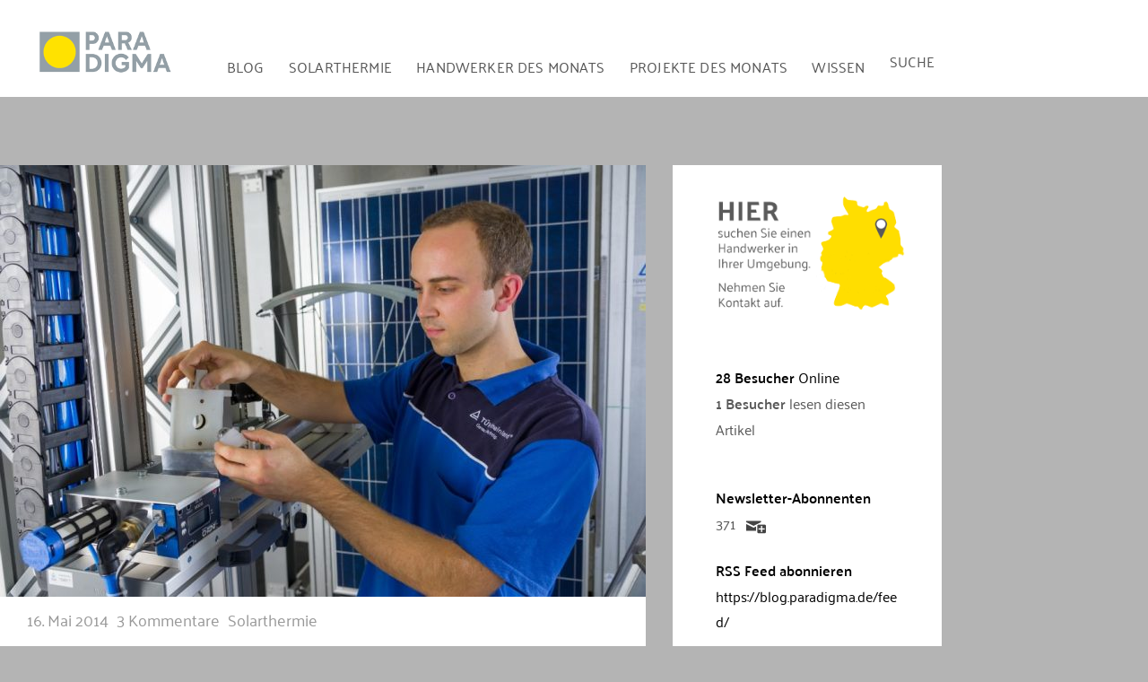

--- FILE ---
content_type: text/html; charset=UTF-8
request_url: https://blog.paradigma.de/solaranlagen-verschaerfter-hageltest-beim-tuev/
body_size: 39558
content:
<!DOCTYPE html>
<html lang="de">

<head>
<meta charset="UTF-8">
<meta name="viewport" content="width=device-width, initial-scale=1">
<link rel="profile" href="http://gmpg.org/xfn/11">
<link rel="pingback" href="https://blog.paradigma.de/xmlrpc.php">

<meta name='robots' content='index, follow, max-image-preview:large, max-snippet:-1, max-video-preview:-1' />

	<!-- This site is optimized with the Yoast SEO plugin v24.9 - https://yoast.com/wordpress/plugins/seo/ -->
	<title>Solaranlagen: Verschärfter Hageltest beim TÜV</title><style id="rocket-critical-css">@font-face{font-family:'Open Sans';font-style:normal;font-weight:400;font-display:swap;src:local('Open Sans Regular'),local('OpenSans-Regular'),url(https://blog.paradigma.de/wp-content/themes/admiral/assets/fonts/open-sans-v15-latin-ext_latin-regular.woff2) format('woff2'),url(https://blog.paradigma.de/wp-content/themes/admiral/assets/fonts/open-sans-v15-latin-ext_latin-regular.woff) format('woff')}@font-face{font-family:'Open Sans';font-style:italic;font-weight:400;font-display:swap;src:local('Open Sans Italic'),local('OpenSans-Italic'),url(https://blog.paradigma.de/wp-content/themes/admiral/assets/fonts/open-sans-v15-latin-ext_latin-italic.woff2) format('woff2'),url(https://blog.paradigma.de/wp-content/themes/admiral/assets/fonts/open-sans-v15-latin-ext_latin-italic.woff) format('woff')}@font-face{font-family:'Open Sans';font-style:normal;font-weight:700;font-display:swap;src:local('Open Sans Bold'),local('OpenSans-Bold'),url(https://blog.paradigma.de/wp-content/themes/admiral/assets/fonts/open-sans-v15-latin-ext_latin-700.woff2) format('woff2'),url(https://blog.paradigma.de/wp-content/themes/admiral/assets/fonts/open-sans-v15-latin-ext_latin-700.woff) format('woff')}@font-face{font-family:'Open Sans';font-style:italic;font-weight:700;font-display:swap;src:local('Open Sans Bold Italic'),local('OpenSans-BoldItalic'),url(https://blog.paradigma.de/wp-content/themes/admiral/assets/fonts/open-sans-v15-latin-ext_latin-700italic.woff2) format('woff2'),url(https://blog.paradigma.de/wp-content/themes/admiral/assets/fonts/open-sans-v15-latin-ext_latin-700italic.woff) format('woff')}@font-face{font-family:'Montserrat';font-style:normal;font-weight:400;font-display:swap;src:local('Montserrat Regular'),local('Montserrat-Regular'),url(https://blog.paradigma.de/wp-content/themes/admiral/assets/fonts/montserrat-v12-latin-ext_latin-regular.woff2) format('woff2'),url(https://blog.paradigma.de/wp-content/themes/admiral/assets/fonts/montserrat-v12-latin-ext_latin-regular.woff) format('woff')}@font-face{font-family:'Montserrat';font-style:italic;font-weight:400;font-display:swap;src:local('Montserrat Italic'),local('Montserrat-Italic'),url(https://blog.paradigma.de/wp-content/themes/admiral/assets/fonts/montserrat-v12-latin-ext_latin-italic.woff2) format('woff2'),url(https://blog.paradigma.de/wp-content/themes/admiral/assets/fonts/montserrat-v12-latin-ext_latin-italic.woff) format('woff')}@font-face{font-family:'Montserrat';font-style:italic;font-weight:700;font-display:swap;src:local('Montserrat Bold Italic'),local('Montserrat-BoldItalic'),url(https://blog.paradigma.de/wp-content/themes/admiral/assets/fonts/montserrat-v12-latin-ext_latin-700italic.woff2) format('woff2'),url(https://blog.paradigma.de/wp-content/themes/admiral/assets/fonts/montserrat-v12-latin-ext_latin-700italic.woff) format('woff')}@font-face{font-family:'Montserrat';font-style:normal;font-weight:700;font-display:swap;src:local('Montserrat Bold'),local('Montserrat-Bold'),url(https://blog.paradigma.de/wp-content/themes/admiral/assets/fonts/montserrat-v12-latin-ext_latin-700.woff2) format('woff2'),url(https://blog.paradigma.de/wp-content/themes/admiral/assets/fonts/montserrat-v12-latin-ext_latin-700.woff) format('woff')}body{overflow-x:hidden}html{font-family:sans-serif;-webkit-text-size-adjust:100%;-ms-text-size-adjust:100%}body{margin:0}article,aside,header,main,nav,section{display:block}a{background-color:transparent}abbr[title]{border-bottom:1px dotted}strong{font-weight:bold}img{border:0}svg:not(:root){overflow:hidden}input{margin:0;color:inherit;font:inherit}input[type="submit"]{-webkit-appearance:button}input::-moz-focus-inner{padding:0;border:0}input{line-height:normal}body,input{color:#303030;font-size:16px;font-size:1rem;font-family:'Open Sans',Tahoma,Arial;line-height:1.75}h1,h3{clear:both;margin:0.75em 0;line-height:1.4}h1{font-size:36px;font-size:2.25rem}h3{font-size:24px;font-size:1.5rem}p{margin-bottom:1.5em}abbr{border-bottom:1px dotted #666}html{box-sizing:border-box}*,*:before,*:after{box-sizing:inherit}body{background:#f5f5f5}ul{margin:0 0 1.5em 1.5em;padding:0}ul{list-style:disc}li>ul{margin-bottom:0;margin-left:1.5em}img{max-width:100%;height:auto}a{color:#ee4444;text-decoration:underline}a:link,a:visited{color:#ee4444}input[type="submit"]{margin:0;padding:0.6em 1em;border:none;background:#ee4444;color:#fff;text-decoration:none;text-transform:uppercase;font-weight:bold;font-size:15px;font-size:0.9375rem;font-family:'Montserrat',Tahoma,Arial}input[type="text"]{padding:0.3em 0.6em;max-width:100%;border:1px solid #ddd;color:#666}.screen-reader-text{position:absolute!important;overflow:hidden;clip:rect(1px,1px,1px,1px);width:1px;height:1px}.clearfix:before,.clearfix:after{display:table;content:""}.clearfix:after{clear:both}.container{margin:0 auto;padding:0;max-width:1440px;width:100%}.site-content{display:-webkit-box;display:-ms-flexbox;display:flex;-ms-flex-flow:row wrap;flex-flow:row wrap;-webkit-box-orient:horizontal;-webkit-box-direction:normal}.content-area{order:2;box-sizing:border-box;padding:2em 2em 0;width:55%;border-right:1px solid #e5e5e5;border-left:1px solid #e5e5e5;background:#fff;-webkit-box-ordinal-group:3;-ms-flex-order:2}.main-sidebar{order:1;padding:0.5em 0 0;width:25%;border-left:1px solid #e5e5e5;background:#fafafa;-webkit-box-ordinal-group:2;-ms-flex-order:1}.small-sidebar{order:3;padding:0.5em 0 0;width:20%;background:#f5f5f5;-webkit-box-ordinal-group:4;-ms-flex-order:3}.site-header{border-bottom:10px solid #ee4444;background:#404040}.header-main{padding:2em 1.5em}.site-branding{float:left;margin:0;padding:0;max-width:100%}.main-navigation-wrap{border-top:1px solid rgba(255,255,255,0.1);background:#404040;color:#fff}.main-navigation-container{position:relative}.main-navigation-menu{display:inline;float:left;margin:0;padding:0;list-style-position:outside;list-style-type:none}.main-navigation-menu li{float:left}.main-navigation-menu a{display:block;padding:1.25em 1.5em;text-decoration:none;text-transform:uppercase;font-weight:bold;font-size:14px;font-size:0.875rem;font-family:'Montserrat',Tahoma,Arial}.main-navigation-menu>.menu-item-has-children>a:after{display:inline-block;margin:0.2em 0 0 0.2em;color:#fff;content:'\f431';vertical-align:top;text-decoration:inherit;font-size:16px;font-family:'Genericons';line-height:1;-webkit-font-smoothing:antialiased;-moz-osx-font-smoothing:grayscale}.main-navigation-menu a:link,.main-navigation-menu a:visited{color:#fff;text-decoration:none}.main-navigation-menu ul{position:absolute;z-index:999;display:none;margin:0;padding:0;border-top:10px solid #ee4444;background:#404040;list-style-position:outside;list-style-type:none;text-align:left}.main-navigation-menu ul li{position:relative;float:none}.main-navigation-menu ul a{padding:1em 1.25em;min-width:250px;min-width:16rem;border-bottom:1px solid rgba(255,255,255,0.1);font-size:13px;font-size:0.8125rem}.main-navigation-menu ul li:last-child>a{border-bottom:none}.main-navigation-menu ul .menu-item-has-children>a:after{display:inline-block;margin:0.4em 0 0 0.2em;color:#fff;content:'\f431';vertical-align:top;text-decoration:inherit;font-size:14px;font-family:'Genericons';line-height:1;-webkit-transform:rotate(270deg);-moz-transform:rotate(270deg);-o-transform:rotate(270deg);-ms-transform:rotate(270deg);-webkit-font-smoothing:antialiased;-moz-osx-font-smoothing:grayscale}.main-navigation-menu li ul ul{top:0;left:100%;margin-top:-10px}.widget{margin:0;padding:1em 1.5em;max-width:100%;-ms-word-wrap:break-word;word-wrap:break-word}.widget-header{margin:0 0 1em}.widget-title{display:block;margin:0;padding:0;color:#303030;text-transform:uppercase;font-size:14px;font-size:0.875rem;font-family:'Montserrat',Tahoma,Arial}.widget a:link,.widget a:visited{text-decoration:none}:root{--tz-column-gap:1.5em}.type-post{margin:0 0 2em;padding:0;max-width:100%}.entry-title{margin:0;padding:0;color:#303030;-ms-word-wrap:break-word;word-wrap:break-word;font-size:28px;font-size:1.75rem;font-family:'Montserrat',Tahoma,Arial;line-height:1.4}.type-post .wp-post-image{margin:0 0 0.5em}.entry-meta{margin:0.5em 0 0;padding:0;color:#999;font-size:14px;font-size:0.875rem}.entry-meta a:link,.entry-meta a:visited{color:#999;text-decoration:none}.entry-meta span:after{display:inline-block;margin-left:0.2em;color:#999;content:'\f428';vertical-align:middle;font:normal 16px 'Genericons';-webkit-font-smoothing:antialiased}.entry-meta span:last-child:after{display:none}.comment-reply-title small a{margin-left:1em;text-decoration:underline;font-weight:normal;font-size:14px;font-size:0.875rem}@media only screen and (max-width:80em){.content-area{width:70%;border-right:none}.main-sidebar{width:30%}.small-sidebar{order:3;width:100%;border-top:1px solid #e5e5e5;background:#f5f5f5;-webkit-box-ordinal-group:4;-ms-flex-order:3}.small-sidebar{display:-webkit-box;display:-ms-flexbox;display:flex;-ms-flex-wrap:wrap;flex-wrap:wrap;padding:1.5em 0.75em}.small-sidebar .widget-wrap{display:-webkit-box;display:-ms-flexbox;display:flex;float:right;box-sizing:border-box;padding:0 0.75em;width:25%}.small-sidebar .widget-wrap .widget{width:100%}.small-sidebar .widget-wrap:nth-child(4n+1){clear:left}}@media only screen and (max-width:65em){.small-sidebar{padding:1em 0.5em}.small-sidebar .widget-wrap{padding:0 0.5em;width:33.3333333333333%}.small-sidebar .widget-wrap:nth-child(4n+1){clear:none}.small-sidebar .widget-wrap:nth-child(3n+1){clear:left}}@media only screen and (max-width:60em){.header-main{padding-top:1em;padding-bottom:1em}.site-branding{float:none;margin:0;text-align:center}.main-navigation-container{padding:0}.main-navigation-menu li{position:static;float:none}.main-navigation-menu ul{position:static;top:auto;left:auto;display:block}.main-navigation-menu ul a{float:none;width:auto}.main-navigation-menu li ul ul{top:auto;left:auto;margin:0}.main-navigation-menu>.menu-item-has-children>a:after,.main-navigation-menu ul .menu-item-has-children>a:after{display:none}.main-navigation-menu-wrap{display:none;float:left;width:100%;border-top:1px solid rgba(255,255,255,0.1)}.main-navigation-menu{width:100%}.main-navigation-menu a{display:block;clear:left;border-bottom:1px solid rgba(255,255,255,0.1)}.main-navigation-menu li:last-child>a{border-bottom:none}.main-navigation-menu ul{float:none;width:100%;border:none}.main-navigation-menu ul a{display:block;padding-left:3em;width:100%}.main-navigation-menu ul li ul a{padding-left:4.5em}.main-navigation-menu ul li:last-child>a{border-bottom:1px solid rgba(255,255,255,0.1)}.main-navigation-menu li ul ul{border:none}}@media only screen and (max-width:55em){.content-area{order:1;width:100%;border-left:none;-webkit-box-ordinal-group:2;-ms-flex-order:1}.main-sidebar{order:2;width:100%;border-top:1px solid #e5e5e5;-webkit-box-ordinal-group:3;-ms-flex-order:2}}@media only screen and (max-width:50em){.small-sidebar .widget-wrap{width:50%}.small-sidebar .widget-wrap:nth-child(2n+1){clear:left}.small-sidebar .widget-wrap:nth-child(3n+1){clear:none}}@media only screen and (max-width:40em){.entry-title{font-size:24px;font-size:1.5rem}.entry-meta{margin:0}.widget-magazine-posts .large-post .wp-post-image{margin:0 0 0.5em}}@media only screen and (max-width:35em){.small-sidebar .widget-wrap{display:block;float:none;width:100%}}@media only screen and (max-width:30em){.entry-title{font-size:22px;font-size:1.375rem}}@media only screen and (max-width:20em){.entry-title{font-size:20px;font-size:1.25rem}.entry-meta .meta-date,.entry-meta .meta-comments{display:block}.entry-meta span:after{display:none}}@media only screen and (min-width:60.01em){.main-navigation-menu-wrap{display:block!important}}@media screen and (min-color-index:0) and(-webkit-min-device-pixel-ratio:0){@media{.content-area,.main-sidebar,.small-sidebar{margin-right:-1px}}}@font-face{font-family:"Genericons";src:url(https://blog.paradigma.de/wp-content/themes/admiral/assets/genericons/Genericons.eot);src:url(https://blog.paradigma.de/wp-content/themes/admiral/assets/genericons/Genericons.eot?) format("embedded-opentype");font-weight:normal;font-style:normal}@media screen and (-webkit-min-device-pixel-ratio:0){@font-face{font-family:"Genericons";src:url(https://blog.paradigma.de/wp-content/themes/admiral/assets/genericons/Genericons.svg#Genericons) format("svg")}}.is-menu{position:relative}.is-menu a{outline:0}.is-menu a::before,.is-menu a::after{display:none!important}.is-menu.sliding form{min-width:0!important;overflow:hidden;position:absolute;right:0;top:10%;width:0;z-index:9}.is-menu form label{margin:0;padding:0}.is-menu-wrapper{display:none;position:absolute;right:5px;top:5px;width:100%;z-index:9999}.is-menu-wrapper .is-menu{float:right}.is-menu-wrapper .is-menu form{right:0;left:auto}@media screen and (max-width:910px){.is-menu form{left:0;min-width:50%;right:auto}.is-menu-wrapper{display:block}}.is-ajax-search .is-loader-image{display:none;position:absolute;top:50%;transform:translateY(-50%);max-height:42px;right:5px;z-index:9999}.is-ajax-search label{position:relative;vertical-align:middle;display:inline-block;padding:0;margin:0}</style>
	<meta name="description" content="TÜV Rheinland hat seinen Hagelwiderstandstest um die Hagelwiderstandsklasse 3 erweitert - und reagiert damit auf die realen Unwetterbedingungen der Natur." />
	<link rel="canonical" href="https://blog.paradigma.de/solaranlagen-verschaerfter-hageltest-beim-tuev/" />
	<meta property="og:locale" content="de_DE" />
	<meta property="og:type" content="article" />
	<meta property="og:title" content="Solaranlagen: Verschärfter Hageltest beim TÜV" />
	<meta property="og:description" content="TÜV Rheinland hat seinen Hagelwiderstandstest um die Hagelwiderstandsklasse 3 erweitert - und reagiert damit auf die realen Unwetterbedingungen der Natur." />
	<meta property="og:url" content="https://blog.paradigma.de/solaranlagen-verschaerfter-hageltest-beim-tuev/" />
	<meta property="og:site_name" content="Solarthermie Blog" />
	<meta property="article:published_time" content="2014-05-16T09:03:47+00:00" />
	<meta property="article:modified_time" content="2017-06-14T09:36:26+00:00" />
	<meta property="og:image" content="https://blog.paradigma.de/wp-content/uploads/2013/10/Hagelschlagpruefung_fuer_Photovoltaik-Module.jpg.jpg" />
	<meta property="og:image:width" content="1000" />
	<meta property="og:image:height" content="668" />
	<meta property="og:image:type" content="image/jpeg" />
	<meta name="author" content="Doreen Brumme" />
	<meta name="twitter:card" content="summary_large_image" />
	<meta name="twitter:label1" content="Verfasst von" />
	<meta name="twitter:data1" content="Doreen Brumme" />
	<meta name="twitter:label2" content="Geschätzte Lesezeit" />
	<meta name="twitter:data2" content="3 Minuten" />
	<script type="application/ld+json" class="yoast-schema-graph">{"@context":"https://schema.org","@graph":[{"@type":"Article","@id":"https://blog.paradigma.de/solaranlagen-verschaerfter-hageltest-beim-tuev/#article","isPartOf":{"@id":"https://blog.paradigma.de/solaranlagen-verschaerfter-hageltest-beim-tuev/"},"author":{"name":"Doreen Brumme","@id":"https://blog.paradigma.de/#/schema/person/5c69d355928d6c58b87ef8467371d52b"},"headline":"Solaranlagen: Verschärfter Hageltest beim TÜV","datePublished":"2014-05-16T09:03:47+00:00","dateModified":"2017-06-14T09:36:26+00:00","mainEntityOfPage":{"@id":"https://blog.paradigma.de/solaranlagen-verschaerfter-hageltest-beim-tuev/"},"wordCount":637,"commentCount":3,"publisher":{"@id":"https://blog.paradigma.de/#organization"},"image":{"@id":"https://blog.paradigma.de/solaranlagen-verschaerfter-hageltest-beim-tuev/#primaryimage"},"thumbnailUrl":"https://blog.paradigma.de/wp-content/uploads/2013/10/Hagelschlagpruefung_fuer_Photovoltaik-Module.jpg.jpg","keywords":["Hagel","Hagelwiderstandsklasse 3","neue Prüfnorm","Solaranlagen","TÜV Rheinland","Vakuumröhrenkollektor","Wetterfestigkeit"],"articleSection":["Solarthermie"],"inLanguage":"de","potentialAction":[{"@type":"CommentAction","name":"Comment","target":["https://blog.paradigma.de/solaranlagen-verschaerfter-hageltest-beim-tuev/#respond"]}]},{"@type":"WebPage","@id":"https://blog.paradigma.de/solaranlagen-verschaerfter-hageltest-beim-tuev/","url":"https://blog.paradigma.de/solaranlagen-verschaerfter-hageltest-beim-tuev/","name":"Solaranlagen: Verschärfter Hageltest beim TÜV","isPartOf":{"@id":"https://blog.paradigma.de/#website"},"primaryImageOfPage":{"@id":"https://blog.paradigma.de/solaranlagen-verschaerfter-hageltest-beim-tuev/#primaryimage"},"image":{"@id":"https://blog.paradigma.de/solaranlagen-verschaerfter-hageltest-beim-tuev/#primaryimage"},"thumbnailUrl":"https://blog.paradigma.de/wp-content/uploads/2013/10/Hagelschlagpruefung_fuer_Photovoltaik-Module.jpg.jpg","datePublished":"2014-05-16T09:03:47+00:00","dateModified":"2017-06-14T09:36:26+00:00","description":"TÜV Rheinland hat seinen Hagelwiderstandstest um die Hagelwiderstandsklasse 3 erweitert - und reagiert damit auf die realen Unwetterbedingungen der Natur.","breadcrumb":{"@id":"https://blog.paradigma.de/solaranlagen-verschaerfter-hageltest-beim-tuev/#breadcrumb"},"inLanguage":"de","potentialAction":[{"@type":"ReadAction","target":["https://blog.paradigma.de/solaranlagen-verschaerfter-hageltest-beim-tuev/"]}]},{"@type":"ImageObject","inLanguage":"de","@id":"https://blog.paradigma.de/solaranlagen-verschaerfter-hageltest-beim-tuev/#primaryimage","url":"https://blog.paradigma.de/wp-content/uploads/2013/10/Hagelschlagpruefung_fuer_Photovoltaik-Module.jpg.jpg","contentUrl":"https://blog.paradigma.de/wp-content/uploads/2013/10/Hagelschlagpruefung_fuer_Photovoltaik-Module.jpg.jpg","width":"1000","height":"668","caption":"hagel und solar"},{"@type":"BreadcrumbList","@id":"https://blog.paradigma.de/solaranlagen-verschaerfter-hageltest-beim-tuev/#breadcrumb","itemListElement":[{"@type":"ListItem","position":1,"name":"Paradigma Blog","item":"https://blog.paradigma.de/"},{"@type":"ListItem","position":2,"name":"Solaranlagen: Verschärfter Hageltest beim TÜV"}]},{"@type":"WebSite","@id":"https://blog.paradigma.de/#website","url":"https://blog.paradigma.de/","name":"Solarthermie Blog","description":"Auf diesem Blog dreht sich alles um Solarwärme und ökologisches Heizen mit der Sonne. Das größte Solarthermie Blog in Deutschland.","publisher":{"@id":"https://blog.paradigma.de/#organization"},"potentialAction":[{"@type":"SearchAction","target":{"@type":"EntryPoint","urlTemplate":"https://blog.paradigma.de/?s={search_term_string}"},"query-input":{"@type":"PropertyValueSpecification","valueRequired":true,"valueName":"search_term_string"}}],"inLanguage":"de"},{"@type":"Organization","@id":"https://blog.paradigma.de/#organization","name":"Paradigma","url":"https://blog.paradigma.de/","logo":{"@type":"ImageObject","inLanguage":"de","@id":"https://blog.paradigma.de/#/schema/logo/image/","url":"https://blog.paradigma.de/wp-content/uploads/2019/06/logo.svg","contentUrl":"https://blog.paradigma.de/wp-content/uploads/2019/06/logo.svg","width":1,"height":1,"caption":"Paradigma"},"image":{"@id":"https://blog.paradigma.de/#/schema/logo/image/"}},{"@type":"Person","@id":"https://blog.paradigma.de/#/schema/person/5c69d355928d6c58b87ef8467371d52b","name":"Doreen Brumme","url":"https://blog.paradigma.de/author/doreenbrumme/"}]}</script>
	<!-- / Yoast SEO plugin. -->


<link rel="alternate" type="application/rss+xml" title="Solarthermie Blog &raquo; Feed" href="https://blog.paradigma.de/feed/" />
<link rel="alternate" type="application/rss+xml" title="Solarthermie Blog &raquo; Kommentar-Feed" href="https://blog.paradigma.de/comments/feed/" />
<link rel="alternate" type="application/rss+xml" title="Solarthermie Blog &raquo; Kommentar-Feed zu Solaranlagen: Verschärfter Hageltest beim TÜV" href="https://blog.paradigma.de/solaranlagen-verschaerfter-hageltest-beim-tuev/feed/" />
<link data-minify="1" rel='preload'  href='https://blog.paradigma.de/wp-content/cache/min/1/wp-content/themes/admiral/assets/css/custom-fonts.css?ver=1760353898' data-rocket-async="style" as="style" onload="this.onload=null;this.rel='stylesheet'" onerror="this.removeAttribute('data-rocket-async')"  type='text/css' media='all' />
<link data-minify="1" rel='preload'  href='https://blog.paradigma.de/wp-content/cache/min/1/wp-content/plugins/void-elementor-post-grid-addon-for-elementor-page-builder/assets/css/main.css?ver=1760353898' data-rocket-async="style" as="style" onload="this.onload=null;this.rel='stylesheet'" onerror="this.removeAttribute('data-rocket-async')"  type='text/css' media='all' />
<link rel='preload'  href='https://blog.paradigma.de/wp-content/plugins/void-elementor-post-grid-addon-for-elementor-page-builder/assets/css/bootstrap.min.css?ver=3.3.7' data-rocket-async="style" as="style" onload="this.onload=null;this.rel='stylesheet'" onerror="this.removeAttribute('data-rocket-async')"  type='text/css' media='all' />
<link rel='preload'  href='https://blog.paradigma.de/wp-content/uploads/la_icon_sets/style.min.css?ver=6.6.4' data-rocket-async="style" as="style" onload="this.onload=null;this.rel='stylesheet'" onerror="this.removeAttribute('data-rocket-async')"  type='text/css' media='all' />
<style id='wp-emoji-styles-inline-css' type='text/css'>

	img.wp-smiley, img.emoji {
		display: inline !important;
		border: none !important;
		box-shadow: none !important;
		height: 1em !important;
		width: 1em !important;
		margin: 0 0.07em !important;
		vertical-align: -0.1em !important;
		background: none !important;
		padding: 0 !important;
	}
</style>
<link rel='preload'  href='https://blog.paradigma.de/wp-includes/css/dist/block-library/style.min.css?ver=6.6.4' data-rocket-async="style" as="style" onload="this.onload=null;this.rel='stylesheet'" onerror="this.removeAttribute('data-rocket-async')"  type='text/css' media='all' />
<style id='feedzy-rss-feeds-loop-style-inline-css' type='text/css'>
.wp-block-feedzy-rss-feeds-loop{display:grid;gap:24px;grid-template-columns:repeat(1,1fr)}@media(min-width:782px){.wp-block-feedzy-rss-feeds-loop.feedzy-loop-columns-2,.wp-block-feedzy-rss-feeds-loop.feedzy-loop-columns-3,.wp-block-feedzy-rss-feeds-loop.feedzy-loop-columns-4,.wp-block-feedzy-rss-feeds-loop.feedzy-loop-columns-5{grid-template-columns:repeat(2,1fr)}}@media(min-width:960px){.wp-block-feedzy-rss-feeds-loop.feedzy-loop-columns-2{grid-template-columns:repeat(2,1fr)}.wp-block-feedzy-rss-feeds-loop.feedzy-loop-columns-3{grid-template-columns:repeat(3,1fr)}.wp-block-feedzy-rss-feeds-loop.feedzy-loop-columns-4{grid-template-columns:repeat(4,1fr)}.wp-block-feedzy-rss-feeds-loop.feedzy-loop-columns-5{grid-template-columns:repeat(5,1fr)}}.wp-block-feedzy-rss-feeds-loop .wp-block-image.is-style-rounded img{border-radius:9999px}

</style>
<style id='classic-theme-styles-inline-css' type='text/css'>
/*! This file is auto-generated */
.wp-block-button__link{color:#fff;background-color:#32373c;border-radius:9999px;box-shadow:none;text-decoration:none;padding:calc(.667em + 2px) calc(1.333em + 2px);font-size:1.125em}.wp-block-file__button{background:#32373c;color:#fff;text-decoration:none}
</style>
<style id='global-styles-inline-css' type='text/css'>
:root{--wp--preset--aspect-ratio--square: 1;--wp--preset--aspect-ratio--4-3: 4/3;--wp--preset--aspect-ratio--3-4: 3/4;--wp--preset--aspect-ratio--3-2: 3/2;--wp--preset--aspect-ratio--2-3: 2/3;--wp--preset--aspect-ratio--16-9: 16/9;--wp--preset--aspect-ratio--9-16: 9/16;--wp--preset--color--black: #303030;--wp--preset--color--cyan-bluish-gray: #abb8c3;--wp--preset--color--white: #ffffff;--wp--preset--color--pale-pink: #f78da7;--wp--preset--color--vivid-red: #cf2e2e;--wp--preset--color--luminous-vivid-orange: #ff6900;--wp--preset--color--luminous-vivid-amber: #fcb900;--wp--preset--color--light-green-cyan: #7bdcb5;--wp--preset--color--vivid-green-cyan: #00d084;--wp--preset--color--pale-cyan-blue: #8ed1fc;--wp--preset--color--vivid-cyan-blue: #0693e3;--wp--preset--color--vivid-purple: #9b51e0;--wp--preset--color--primary: #ee4444;--wp--preset--color--light-gray: #f0f0f0;--wp--preset--color--dark-gray: #777777;--wp--preset--gradient--vivid-cyan-blue-to-vivid-purple: linear-gradient(135deg,rgba(6,147,227,1) 0%,rgb(155,81,224) 100%);--wp--preset--gradient--light-green-cyan-to-vivid-green-cyan: linear-gradient(135deg,rgb(122,220,180) 0%,rgb(0,208,130) 100%);--wp--preset--gradient--luminous-vivid-amber-to-luminous-vivid-orange: linear-gradient(135deg,rgba(252,185,0,1) 0%,rgba(255,105,0,1) 100%);--wp--preset--gradient--luminous-vivid-orange-to-vivid-red: linear-gradient(135deg,rgba(255,105,0,1) 0%,rgb(207,46,46) 100%);--wp--preset--gradient--very-light-gray-to-cyan-bluish-gray: linear-gradient(135deg,rgb(238,238,238) 0%,rgb(169,184,195) 100%);--wp--preset--gradient--cool-to-warm-spectrum: linear-gradient(135deg,rgb(74,234,220) 0%,rgb(151,120,209) 20%,rgb(207,42,186) 40%,rgb(238,44,130) 60%,rgb(251,105,98) 80%,rgb(254,248,76) 100%);--wp--preset--gradient--blush-light-purple: linear-gradient(135deg,rgb(255,206,236) 0%,rgb(152,150,240) 100%);--wp--preset--gradient--blush-bordeaux: linear-gradient(135deg,rgb(254,205,165) 0%,rgb(254,45,45) 50%,rgb(107,0,62) 100%);--wp--preset--gradient--luminous-dusk: linear-gradient(135deg,rgb(255,203,112) 0%,rgb(199,81,192) 50%,rgb(65,88,208) 100%);--wp--preset--gradient--pale-ocean: linear-gradient(135deg,rgb(255,245,203) 0%,rgb(182,227,212) 50%,rgb(51,167,181) 100%);--wp--preset--gradient--electric-grass: linear-gradient(135deg,rgb(202,248,128) 0%,rgb(113,206,126) 100%);--wp--preset--gradient--midnight: linear-gradient(135deg,rgb(2,3,129) 0%,rgb(40,116,252) 100%);--wp--preset--font-size--small: 13px;--wp--preset--font-size--medium: 20px;--wp--preset--font-size--large: 36px;--wp--preset--font-size--x-large: 42px;--wp--preset--spacing--20: 0.44rem;--wp--preset--spacing--30: 0.67rem;--wp--preset--spacing--40: 1rem;--wp--preset--spacing--50: 1.5rem;--wp--preset--spacing--60: 2.25rem;--wp--preset--spacing--70: 3.38rem;--wp--preset--spacing--80: 5.06rem;--wp--preset--shadow--natural: 6px 6px 9px rgba(0, 0, 0, 0.2);--wp--preset--shadow--deep: 12px 12px 50px rgba(0, 0, 0, 0.4);--wp--preset--shadow--sharp: 6px 6px 0px rgba(0, 0, 0, 0.2);--wp--preset--shadow--outlined: 6px 6px 0px -3px rgba(255, 255, 255, 1), 6px 6px rgba(0, 0, 0, 1);--wp--preset--shadow--crisp: 6px 6px 0px rgba(0, 0, 0, 1);}:where(.is-layout-flex){gap: 0.5em;}:where(.is-layout-grid){gap: 0.5em;}body .is-layout-flex{display: flex;}.is-layout-flex{flex-wrap: wrap;align-items: center;}.is-layout-flex > :is(*, div){margin: 0;}body .is-layout-grid{display: grid;}.is-layout-grid > :is(*, div){margin: 0;}:where(.wp-block-columns.is-layout-flex){gap: 2em;}:where(.wp-block-columns.is-layout-grid){gap: 2em;}:where(.wp-block-post-template.is-layout-flex){gap: 1.25em;}:where(.wp-block-post-template.is-layout-grid){gap: 1.25em;}.has-black-color{color: var(--wp--preset--color--black) !important;}.has-cyan-bluish-gray-color{color: var(--wp--preset--color--cyan-bluish-gray) !important;}.has-white-color{color: var(--wp--preset--color--white) !important;}.has-pale-pink-color{color: var(--wp--preset--color--pale-pink) !important;}.has-vivid-red-color{color: var(--wp--preset--color--vivid-red) !important;}.has-luminous-vivid-orange-color{color: var(--wp--preset--color--luminous-vivid-orange) !important;}.has-luminous-vivid-amber-color{color: var(--wp--preset--color--luminous-vivid-amber) !important;}.has-light-green-cyan-color{color: var(--wp--preset--color--light-green-cyan) !important;}.has-vivid-green-cyan-color{color: var(--wp--preset--color--vivid-green-cyan) !important;}.has-pale-cyan-blue-color{color: var(--wp--preset--color--pale-cyan-blue) !important;}.has-vivid-cyan-blue-color{color: var(--wp--preset--color--vivid-cyan-blue) !important;}.has-vivid-purple-color{color: var(--wp--preset--color--vivid-purple) !important;}.has-black-background-color{background-color: var(--wp--preset--color--black) !important;}.has-cyan-bluish-gray-background-color{background-color: var(--wp--preset--color--cyan-bluish-gray) !important;}.has-white-background-color{background-color: var(--wp--preset--color--white) !important;}.has-pale-pink-background-color{background-color: var(--wp--preset--color--pale-pink) !important;}.has-vivid-red-background-color{background-color: var(--wp--preset--color--vivid-red) !important;}.has-luminous-vivid-orange-background-color{background-color: var(--wp--preset--color--luminous-vivid-orange) !important;}.has-luminous-vivid-amber-background-color{background-color: var(--wp--preset--color--luminous-vivid-amber) !important;}.has-light-green-cyan-background-color{background-color: var(--wp--preset--color--light-green-cyan) !important;}.has-vivid-green-cyan-background-color{background-color: var(--wp--preset--color--vivid-green-cyan) !important;}.has-pale-cyan-blue-background-color{background-color: var(--wp--preset--color--pale-cyan-blue) !important;}.has-vivid-cyan-blue-background-color{background-color: var(--wp--preset--color--vivid-cyan-blue) !important;}.has-vivid-purple-background-color{background-color: var(--wp--preset--color--vivid-purple) !important;}.has-black-border-color{border-color: var(--wp--preset--color--black) !important;}.has-cyan-bluish-gray-border-color{border-color: var(--wp--preset--color--cyan-bluish-gray) !important;}.has-white-border-color{border-color: var(--wp--preset--color--white) !important;}.has-pale-pink-border-color{border-color: var(--wp--preset--color--pale-pink) !important;}.has-vivid-red-border-color{border-color: var(--wp--preset--color--vivid-red) !important;}.has-luminous-vivid-orange-border-color{border-color: var(--wp--preset--color--luminous-vivid-orange) !important;}.has-luminous-vivid-amber-border-color{border-color: var(--wp--preset--color--luminous-vivid-amber) !important;}.has-light-green-cyan-border-color{border-color: var(--wp--preset--color--light-green-cyan) !important;}.has-vivid-green-cyan-border-color{border-color: var(--wp--preset--color--vivid-green-cyan) !important;}.has-pale-cyan-blue-border-color{border-color: var(--wp--preset--color--pale-cyan-blue) !important;}.has-vivid-cyan-blue-border-color{border-color: var(--wp--preset--color--vivid-cyan-blue) !important;}.has-vivid-purple-border-color{border-color: var(--wp--preset--color--vivid-purple) !important;}.has-vivid-cyan-blue-to-vivid-purple-gradient-background{background: var(--wp--preset--gradient--vivid-cyan-blue-to-vivid-purple) !important;}.has-light-green-cyan-to-vivid-green-cyan-gradient-background{background: var(--wp--preset--gradient--light-green-cyan-to-vivid-green-cyan) !important;}.has-luminous-vivid-amber-to-luminous-vivid-orange-gradient-background{background: var(--wp--preset--gradient--luminous-vivid-amber-to-luminous-vivid-orange) !important;}.has-luminous-vivid-orange-to-vivid-red-gradient-background{background: var(--wp--preset--gradient--luminous-vivid-orange-to-vivid-red) !important;}.has-very-light-gray-to-cyan-bluish-gray-gradient-background{background: var(--wp--preset--gradient--very-light-gray-to-cyan-bluish-gray) !important;}.has-cool-to-warm-spectrum-gradient-background{background: var(--wp--preset--gradient--cool-to-warm-spectrum) !important;}.has-blush-light-purple-gradient-background{background: var(--wp--preset--gradient--blush-light-purple) !important;}.has-blush-bordeaux-gradient-background{background: var(--wp--preset--gradient--blush-bordeaux) !important;}.has-luminous-dusk-gradient-background{background: var(--wp--preset--gradient--luminous-dusk) !important;}.has-pale-ocean-gradient-background{background: var(--wp--preset--gradient--pale-ocean) !important;}.has-electric-grass-gradient-background{background: var(--wp--preset--gradient--electric-grass) !important;}.has-midnight-gradient-background{background: var(--wp--preset--gradient--midnight) !important;}.has-small-font-size{font-size: var(--wp--preset--font-size--small) !important;}.has-medium-font-size{font-size: var(--wp--preset--font-size--medium) !important;}.has-large-font-size{font-size: var(--wp--preset--font-size--large) !important;}.has-x-large-font-size{font-size: var(--wp--preset--font-size--x-large) !important;}
:where(.wp-block-post-template.is-layout-flex){gap: 1.25em;}:where(.wp-block-post-template.is-layout-grid){gap: 1.25em;}
:where(.wp-block-columns.is-layout-flex){gap: 2em;}:where(.wp-block-columns.is-layout-grid){gap: 2em;}
:root :where(.wp-block-pullquote){font-size: 1.5em;line-height: 1.6;}
</style>
<link rel='preload'  href='https://blog.paradigma.de/wp-content/plugins/superfly-menu-UOyU5d/css/public.min.css?ver=6.6.4' data-rocket-async="style" as="style" onload="this.onload=null;this.rel='stylesheet'" onerror="this.removeAttribute('data-rocket-async')"  type='text/css' media='all' />
<link data-minify="1" rel='preload'  href='https://blog.paradigma.de/wp-content/cache/min/1/wp-content/plugins/video-embed-privacy/video-embed-privacy.css?ver=1760353898' data-rocket-async="style" as="style" onload="this.onload=null;this.rel='stylesheet'" onerror="this.removeAttribute('data-rocket-async')"  type='text/css' media='all' />
<link rel='preload'  href='https://blog.paradigma.de/wp-content/plugins/add-search-to-menu/public/css/ivory-search.min.css?ver=5.5.9' data-rocket-async="style" as="style" onload="this.onload=null;this.rel='stylesheet'" onerror="this.removeAttribute('data-rocket-async')"  type='text/css' media='all' />
<link rel='preload'  href='https://blog.paradigma.de/wp-content/plugins/easy-table-of-contents/assets/css/screen.min.css?ver=2.0.73' data-rocket-async="style" as="style" onload="this.onload=null;this.rel='stylesheet'" onerror="this.removeAttribute('data-rocket-async')"  type='text/css' media='all' />
<style id='ez-toc-inline-css' type='text/css'>
div#ez-toc-container .ez-toc-title {font-size: 120%;}div#ez-toc-container .ez-toc-title {font-weight: 500;}div#ez-toc-container ul li {font-size: 95%;}div#ez-toc-container ul li {font-weight: 500;}div#ez-toc-container nav ul ul li {font-size: 90%;}
.ez-toc-container-direction {direction: ltr;}.ez-toc-counter ul{counter-reset: item ;}.ez-toc-counter nav ul li a::before {content: counters(item, '.', decimal) '. ';display: inline-block;counter-increment: item;flex-grow: 0;flex-shrink: 0;margin-right: .2em; float: left; }.ez-toc-widget-direction {direction: ltr;}.ez-toc-widget-container ul{counter-reset: item ;}.ez-toc-widget-container nav ul li a::before {content: counters(item, '.', decimal) '. ';display: inline-block;counter-increment: item;flex-grow: 0;flex-shrink: 0;margin-right: .2em; float: left; }
</style>
<link data-minify="1" rel='preload'  href='https://blog.paradigma.de/wp-content/cache/min/1/wp-content/themes/admiral/style.css?ver=1760353898' data-rocket-async="style" as="style" onload="this.onload=null;this.rel='stylesheet'" onerror="this.removeAttribute('data-rocket-async')"  type='text/css' media='all' />
<link rel='preload'  href='https://blog.paradigma.de/wp-content/themes/2018/style.css?ver=6.6.4' data-rocket-async="style" as="style" onload="this.onload=null;this.rel='stylesheet'" onerror="this.removeAttribute('data-rocket-async')"  type='text/css' media='all' />
<link rel='preload'  href='https://blog.paradigma.de/wp-content/themes/2018/style.css?ver=6.6.4' data-rocket-async="style" as="style" onload="this.onload=null;this.rel='stylesheet'" onerror="this.removeAttribute('data-rocket-async')"  type='text/css' media='all' />
<style id='admiral-stylesheet-inline-css' type='text/css'>
.site-title, .site-description, .type-post .entry-footer { position: absolute; clip: rect(1px, 1px, 1px, 1px); width: 1px; height: 1px; overflow: hidden; }
</style>
<link data-minify="1" rel='preload'  href='https://blog.paradigma.de/wp-content/cache/min/1/wp-content/themes/admiral/assets/genericons/genericons.css?ver=1760353898' data-rocket-async="style" as="style" onload="this.onload=null;this.rel='stylesheet'" onerror="this.removeAttribute('data-rocket-async')"  type='text/css' media='all' />
<link data-minify="1" rel='preload'  href='https://blog.paradigma.de/wp-content/cache/min/1/wp-content/themes/admiral/assets/css/themezee-related-posts.css?ver=1760353899' data-rocket-async="style" as="style" onload="this.onload=null;this.rel='stylesheet'" onerror="this.removeAttribute('data-rocket-async')"  type='text/css' media='all' />
<style id='akismet-widget-style-inline-css' type='text/css'>

			.a-stats {
				--akismet-color-mid-green: #357b49;
				--akismet-color-white: #fff;
				--akismet-color-light-grey: #f6f7f7;

				max-width: 350px;
				width: auto;
			}

			.a-stats * {
				all: unset;
				box-sizing: border-box;
			}

			.a-stats strong {
				font-weight: 600;
			}

			.a-stats a.a-stats__link,
			.a-stats a.a-stats__link:visited,
			.a-stats a.a-stats__link:active {
				background: var(--akismet-color-mid-green);
				border: none;
				box-shadow: none;
				border-radius: 8px;
				color: var(--akismet-color-white);
				cursor: pointer;
				display: block;
				font-family: -apple-system, BlinkMacSystemFont, 'Segoe UI', 'Roboto', 'Oxygen-Sans', 'Ubuntu', 'Cantarell', 'Helvetica Neue', sans-serif;
				font-weight: 500;
				padding: 12px;
				text-align: center;
				text-decoration: none;
				transition: all 0.2s ease;
			}

			/* Extra specificity to deal with TwentyTwentyOne focus style */
			.widget .a-stats a.a-stats__link:focus {
				background: var(--akismet-color-mid-green);
				color: var(--akismet-color-white);
				text-decoration: none;
			}

			.a-stats a.a-stats__link:hover {
				filter: brightness(110%);
				box-shadow: 0 4px 12px rgba(0, 0, 0, 0.06), 0 0 2px rgba(0, 0, 0, 0.16);
			}

			.a-stats .count {
				color: var(--akismet-color-white);
				display: block;
				font-size: 1.5em;
				line-height: 1.4;
				padding: 0 13px;
				white-space: nowrap;
			}
		
</style>
<link rel='preload'  href='https://blog.paradigma.de/wp-content/tablepress-combined.min.css?ver=28' data-rocket-async="style" as="style" onload="this.onload=null;this.rel='stylesheet'" onerror="this.removeAttribute('data-rocket-async')"  type='text/css' media='all' />
<link data-minify="1" rel='preload'  href='https://blog.paradigma.de/wp-content/cache/min/1/wp-content/cache/borlabs-cookie/1/borlabs-cookie-1-de.css?ver=1760353898' data-rocket-async="style" as="style" onload="this.onload=null;this.rel='stylesheet'" onerror="this.removeAttribute('data-rocket-async')"  type='text/css' media='all' />
<link rel='preload'  href='https://blog.paradigma.de/wp-content/plugins/wp-featherlight/css/wp-featherlight.min.css?ver=1.3.4' data-rocket-async="style" as="style" onload="this.onload=null;this.rel='stylesheet'" onerror="this.removeAttribute('data-rocket-async')"  type='text/css' media='all' />
<link rel='preload'  href='https://blog.paradigma.de/wp-content/plugins/navmenu-addon-for-elementor/assets/css/frontend.min.css?ver=1.1.6' data-rocket-async="style" as="style" onload="this.onload=null;this.rel='stylesheet'" onerror="this.removeAttribute('data-rocket-async')"  type='text/css' media='all' />
<link data-minify="1" rel='preload'  href='https://blog.paradigma.de/wp-content/cache/min/1/wp-content/plugins/wp-gdpr-compliance/Assets/css/front.css?ver=1760353898' data-rocket-async="style" as="style" onload="this.onload=null;this.rel='stylesheet'" onerror="this.removeAttribute('data-rocket-async')"  type='text/css' media='all' />
<style id='wpgdprc-front-css-inline-css' type='text/css'>
:root{--wp-gdpr--bar--background-color: #000000;--wp-gdpr--bar--color: #ffffff;--wp-gdpr--button--background-color: #000000;--wp-gdpr--button--background-color--darken: #000000;--wp-gdpr--button--color: #ffffff;}
</style>
<style id='rocket-lazyload-inline-css' type='text/css'>
.rll-youtube-player{position:relative;padding-bottom:56.23%;height:0;overflow:hidden;max-width:100%;}.rll-youtube-player:focus-within{outline: 2px solid currentColor;outline-offset: 5px;}.rll-youtube-player iframe{position:absolute;top:0;left:0;width:100%;height:100%;z-index:100;background:0 0}.rll-youtube-player img{bottom:0;display:block;left:0;margin:auto;max-width:100%;width:100%;position:absolute;right:0;top:0;border:none;height:auto;-webkit-transition:.4s all;-moz-transition:.4s all;transition:.4s all}.rll-youtube-player img:hover{-webkit-filter:brightness(75%)}.rll-youtube-player .play{height:100%;width:100%;left:0;top:0;position:absolute;background:url(https://blog.paradigma.de/wp-content/plugins/wp-rocket/assets/img/youtube.png) no-repeat center;background-color: transparent !important;cursor:pointer;border:none;}.wp-embed-responsive .wp-has-aspect-ratio .rll-youtube-player{position:absolute;padding-bottom:0;width:100%;height:100%;top:0;bottom:0;left:0;right:0}
</style>
<script type="text/javascript" src="https://blog.paradigma.de/wp-includes/js/jquery/jquery.min.js?ver=3.7.1" id="jquery-core-js"></script>
<script type="text/javascript" src="https://blog.paradigma.de/wp-includes/js/jquery/jquery-migrate.min.js?ver=3.4.1" id="jquery-migrate-js"></script>
<script type="text/javascript" src="https://blog.paradigma.de/wp-content/plugins/superfly-menu-UOyU5d/includes/vendor/looks_awesome/icon_manager/js/md5.js?ver=1.0,0" id="la-icon-manager-md5-js"></script>
<script type="text/javascript" src="https://blog.paradigma.de/wp-content/plugins/superfly-menu-UOyU5d/includes/vendor/looks_awesome/icon_manager/js/util.js?ver=1.0,0" id="la-icon-manager-util-js"></script>
<script type="text/javascript" id="sf_main-js-extra">
/* <![CDATA[ */
var SF_Opts = {"social":{"facebook":"https:\/\/www.facebook.com\/paradigma.de\/","youtube":"https:\/\/www.youtube.com\/user\/wwwparadigmade","email":"info@paradigma.de"},"search":"show","blur":"","fade":"no","test_mode":"","hide_def":"","mob_nav":"","sidebar_style":"full","sidebar_behaviour":"slide","alt_menu":"","sidebar_pos":"left","width_panel_1":"275","width_panel_2":"250","width_panel_3":"250","width_panel_4":"200","base_color":"#c0392b","opening_type":"click","sub_type":"","sub_opening_type":"hover","label":"metro","label_top":"0px","label_size":"53px","label_vis":"hidden","item_padding":"15","bg":"","path":"https:\/\/blog.paradigma.de\/wp-content\/plugins\/superfly-menu-UOyU5d\/img\/","menu":"{\"1\":{\"term_id\":1,\"name\":\"PDD Blog Men\u00fc\",\"loc\":{\"pages\":{\"13\":1,\"235\":1,\"237\":1,\"780\":1,\"6983\":1,\"6986\":1,\"15105\":1,\"19671\":1,\"20664\":1,\"20679\":1,\"20834\":1,\"21186\":1,\"21591\":1},\"cposts\":{\"elementor_library\":1,\"mailpoet_page\":1,\"wp_quiz\":1},\"cats\":{\"2\":1,\"3\":1,\"4\":1,\"5\":1,\"6\":1,\"7\":1,\"8\":1,\"9\":1,\"10\":1,\"11\":1,\"12\":1,\"13\":1,\"14\":1,\"15\":1,\"2339\":1,\"2340\":1,\"2341\":1,\"2342\":1,\"2346\":1,\"2347\":1,\"2350\":1,\"2520\":1,\"2523\":1,\"2667\":1},\"taxes\":{},\"langs\":{},\"wp_pages\":{\"front\":1,\"home\":1,\"archive\":1,\"single\":1,\"forbidden\":1,\"search\":1},\"ids\":[\"\"]},\"isDef\":true}}","togglers":"","subMenuSupport":"yes","subMenuSelector":"sub-menu, children","activeClassSelector":"current-menu-item","allowedTags":"DIV, NAV, UL, OL, LI, A, P, H1, H2, H3, H4, SPAN","menuData":[],"siteBase":"https:\/\/blog.paradigma.de","plugin_ver":"4.3.2"};
/* ]]> */
</script>
<script type="text/javascript" src="https://blog.paradigma.de/wp-content/plugins/superfly-menu-UOyU5d/js/public.min.js?ver=4.3.2" id="sf_main-js"></script>
<!--[if lt IE 9]>
<script type="text/javascript" src="https://blog.paradigma.de/wp-content/themes/admiral/assets/js/html5shiv.min.js?ver=3.7.3" id="html5shiv-js"></script>
<![endif]-->
<script type="text/javascript" id="admiral-jquery-navigation-js-extra">
/* <![CDATA[ */
var admiral_menu_title = {"text":"Navigation"};
/* ]]> */
</script>
<script type="text/javascript" src="https://blog.paradigma.de/wp-content/themes/admiral/assets/js/navigation.js?ver=20210324" id="admiral-jquery-navigation-js"></script>
<script data-no-optimize="1" data-no-minify="1" data-cfasync="false" nowprocket type="text/javascript" src="https://blog.paradigma.de/wp-content/cache/borlabs-cookie/1/borlabs-cookie-config-de.json.js?ver=3.3.7-52" id="borlabs-cookie-config-js"></script>
<script type="text/javascript" id="wpgdprc-front-js-js-extra">
/* <![CDATA[ */
var wpgdprcFront = {"ajaxUrl":"https:\/\/blog.paradigma.de\/wp-admin\/admin-ajax.php","ajaxNonce":"c0a0fbf299","ajaxArg":"security","pluginPrefix":"wpgdprc","blogId":"1","isMultiSite":"","locale":"de_DE","showSignUpModal":"","showFormModal":"","cookieName":"wpgdprc-consent","consentVersion":"","path":"\/","prefix":"wpgdprc"};
/* ]]> */
</script>
<script type="text/javascript" src="https://blog.paradigma.de/wp-content/plugins/wp-gdpr-compliance/Assets/js/front.min.js?ver=1707125868" id="wpgdprc-front-js-js"></script>
<link rel="EditURI" type="application/rsd+xml" title="RSD" href="https://blog.paradigma.de/xmlrpc.php?rsd" />
<meta name="generator" content="WordPress 6.6.4" />
<link rel='shortlink' href='https://blog.paradigma.de/?p=6657' />
<link rel="alternate" title="oEmbed (JSON)" type="application/json+oembed" href="https://blog.paradigma.de/wp-json/oembed/1.0/embed?url=https%3A%2F%2Fblog.paradigma.de%2Fsolaranlagen-verschaerfter-hageltest-beim-tuev%2F" />
<link rel="alternate" title="oEmbed (XML)" type="text/xml+oembed" href="https://blog.paradigma.de/wp-json/oembed/1.0/embed?url=https%3A%2F%2Fblog.paradigma.de%2Fsolaranlagen-verschaerfter-hageltest-beim-tuev%2F&#038;format=xml" />
<style type="text/css">
.feedzy-rss-link-icon:after {
	content: url("https://blog.paradigma.de/wp-content/plugins/feedzy-rss-feeds/img/external-link.png");
	margin-left: 3px;
}
</style>
		<!-- Notwendig für das verifizieren der Seite bei Meta -->
<meta name="facebook-domain-verification" content="qzv5qr7uczip5ze6amhtxoda8t2c9u" />
<!-- Notwendig für das verifizieren der Seite bei Meta - Ende -->
<script>
    var SFM_is_mobile = (function () {
        var n = navigator.userAgent;
        var reg = new RegExp('Android\s([0-9\.]*)')
        var match = n.toLowerCase().match(reg);
        var android =  match ? parseFloat(match[1]) : false;
        if (android && android < 3.6) return

        return n.match(/Android|BlackBerry|IEMobile|iPhone|iPad|iPod|Opera Mini/i)
    })();

	var SFM_skew_disabled = (function($){
		var window_width = $(window).width();
		var sfm_width = 275;
		if(sfm_width * 2 >= window_width){
			return true;
		}
		return false;
	})(jQuery);

    (function(){
        var mob_bar = '';
        var pos = 'left';
        var iconbar = '';
        var classes = SFM_is_mobile ? (mob_bar ? 'sfm-mobile sfm-mob-nav' : 'sfm-mobile'): 'sfm-no-mobile';
        classes += ' sfm-pos-' + pos;
        classes += iconbar ? ' sfm-bar' : '';
		classes += SFM_skew_disabled ? ' sfm-skew-disabled' : '';
        document.getElementsByTagName('html')[0].className = document.getElementsByTagName('html')[0].className + ' ' + classes;
    })()
</script>
<style id="superfly-dynamic-styles">
	@font-face {
		font-family: 'sfm-icomoon';
		src:url('https://blog.paradigma.de/wp-content/plugins/superfly-menu-UOyU5d/img/fonts/icomoon.eot?wehgh4');
		src: url('https://blog.paradigma.de/wp-content/plugins/superfly-menu-UOyU5d/img/fonts/icomoon.svg?wehgh4#icomoon') format('svg'),
		url('https://blog.paradigma.de/wp-content/plugins/superfly-menu-UOyU5d/img/fonts/icomoon.eot?#iefixwehgh4') format('embedded-opentype'),
		url('https://blog.paradigma.de/wp-content/plugins/superfly-menu-UOyU5d/img/fonts/icomoon.woff?wehgh4') format('woff'),
		url('https://blog.paradigma.de/wp-content/plugins/superfly-menu-UOyU5d/img/fonts/icomoon.ttf?wehgh4') format('truetype');
		font-weight: normal;
		font-style: normal;
	}
	#sfm-sidebar.sfm-vertical-nav .sfm-has-child-menu .sfm-sm-indicator i:after {
		content: '\e610';
		-webkit-transition: all 0.3s cubic-bezier(0.215, 0.061, 0.355, 1);
		-moz-transition: all 0.3s cubic-bezier(0.215, 0.061, 0.355, 1);
		-o-transition: all 0.3s cubic-bezier(0.215, 0.061, 0.355, 1);
		transition: all 0.3s cubic-bezier(0.215, 0.061, 0.355, 1);
		-webkit-backface-visibility: hidden;
		display: inline-block;
	}

    .sfm-navicon, .sfm-navicon:after, .sfm-navicon:before, .sfm-sidebar-close:before, .sfm-sidebar-close:after {
       height: 1px !important;
    }
    .sfm-label-square .sfm-navicon-button, .sfm-label-rsquare .sfm-navicon-button, .sfm-label-circle .sfm-navicon-button {
        border-width: 1px !important;
    }

    .sfm-vertical-nav .sfm-submenu-visible > a .sfm-sm-indicator i:after {
		-webkit-transform: rotate(180deg);
		-moz-transform: rotate(180deg);
		-ms-transform: rotate(180deg);
		-o-transform: rotate(180deg);
		transform: rotate(180deg);
	}

	#sfm-mob-navbar .sfm-navicon-button:after {
		/*width: 30px;*/
	}

	.sfm-pos-right .sfm-vertical-nav .sfm-has-child-menu > a:before {
		display: none;
	}

	#sfm-sidebar.sfm-vertical-nav .sfm-menu .sfm-sm-indicator {
		background: rgba(255,255,255,0.085);
	}

	.sfm-pos-right #sfm-sidebar.sfm-vertical-nav .sfm-menu li a {
		/*padding-left: 10px !important;*/
	}

	.sfm-pos-right #sfm-sidebar.sfm-vertical-nav .sfm-sm-indicator {
		left: auto;
		right: 0;
	}



.sfm-mobile #sfm-sidebar.sfm-compact-header .sfm-logo img {
	max-height: 75px;
}

#sfm-sidebar.sfm-compact .sfm-nav {
	min-height: 50vh;
	height: auto;
	max-height: none;
	margin-top: 0px;
}

#sfm-sidebar.sfm-compact-footer .sfm-social {
	margin-top: 30px;
	margin-bottom: 10px;
	position: relative;
}

#sfm-sidebar.sfm-compact .sfm-sidebar-bg {
	min-height: 150%;
}

#sfm-sidebar.sfm-compact  input[type=search] {
	font-size: 16px;
}
/*}*/

#sfm-sidebar .sfm-sidebar-bg, #sfm-sidebar .sfm-social {
	background-color: #c0392b !important;
}


#sfm-sidebar, .sfm-sidebar-bg, #sfm-sidebar .sfm-nav, #sfm-sidebar .sfm-logo, #sfm-sidebar .sfm-social, .sfm-style-toolbar .sfm-copy {
	width: 275px;
}
#sfm-sidebar:not(.sfm-iconbar) .sfm-menu li > a span{
	max-width: calc(275px - 80px);}
#sfm-sidebar .sfm-social {
	background-color: transparent !important;
}

    


	#sfm-sidebar .sfm-menu li a,
#sfm-sidebar .sfm-chapter,
#sfm-sidebar .widget-area,
.sfm-search-form input {
	padding-left: 28px !important;
}


#sfm-sidebar.sfm-compact  .sfm-social li {
	text-align: left;
}

#sfm-sidebar.sfm-compact  .sfm-social:before {
	right: auto;
	left: auto;
left: 10%;
}


#sfm-sidebar:after {
	display: none !important;
}





#sfm-sidebar,
.sfm-pos-right .sfm-sidebar-slide.sfm-body-pushed #sfm-mob-navbar {
	-webkit-transform: translate(-275px,0);
	-moz-transform: translate(-275px,0);
	-ms-transform: translate(-275px,0);
	-o-transform: translate(-275px,0);
	transform: translate(-275px,0);
	-webkit-transform: translate3d(-275px,0,0);
	-moz-transform: translate3d(-275px,0,0);
	-ms-transform: translate3d(-275px,0,0);
	-o-transform: translate3d(-275px,0,0);
	transform: translate3d(-275px,0,0);
}

.sfm-pos-right #sfm-sidebar, .sfm-sidebar-slide.sfm-body-pushed #sfm-mob-navbar {
	-webkit-transform: translate(275px,0);
	-moz-transform: translate(275px,0);
	-ms-transform: translate(275px,0);
	-o-transform: translate(275px,0);
	transform: translate(275px,0);
	-webkit-transform: translate3d(275px,0,0);
	-moz-transform: translate3d(275px,0,0);
	-ms-transform: translate3d(275px,0,0);
	-o-transform: translate3d(275px,0,0);
	transform: translate3d(275px,0,0);
}

.sfm-pos-left #sfm-sidebar .sfm-view-level-1 {
	left: 275px;
	width: 250px;
	-webkit-transform: translate(-250px,0);
	-moz-transform: translate(-250px,0);
	-ms-transform: translate(-250px,0);
	-o-transform: translate(-250px,0);
	transform: translate(-250px,0);
	-webkit-transform: translate3d(-250px,0,0);
	-moz-transform: translate3d(-250px,0,0);
	-ms-transform: translate3d(-250px,0,0);
	-o-transform: translate3d(-250px,0,0);
	transform: translate3d(-250px,0,0);
}

.sfm-pos-right #sfm-sidebar .sfm-view-level-1 {
	left: auto;
	right: 275px;
	width: 250px;
	-webkit-transform: translate(250px,0);
	-moz-transform: translate(250px,0);
	-ms-transform: translate(250px,0);
	-o-transform: translate(250px,0);
	transform: translate(250px,0);
	-webkit-transform: translate3d(250px,0,0);
	-moz-transform: translate3d(250px,0,0);
	-ms-transform: translate3d(250px,0,0);
	-o-transform: translate3d(250px,0,0);
	transform: translate3d(250px,0,0);
}

.sfm-pos-left #sfm-sidebar .sfm-view-level-2 {
	left: 525px;
	width: 250px;
	-webkit-transform: translate(-775px,0);
	-moz-transform: translate(-775px,0);
	-ms-transform: translate(-775px,0);
	-o-transform: translate(-775px,0);
	transform: translate(-775px,0);
	-webkit-transform: translate3d(-775px,0,0);
	-moz-transform: translate3d(-775px,0,0);
	-ms-transform: translate3d(-775px,0,0);
	-o-transform: translate3d(-775px,0,0);
	transform: translate3d(-775px,0,0);
}

.sfm-pos-right #sfm-sidebar .sfm-view-level-2
{
	left: auto;
	right: 525px;
	width: 250px;
	-webkit-transform: translate(775px,0);
	-moz-transform: translate(775px,0);
	-ms-transform: translate(775px,0);
	-o-transform: translate(775px,0);
	transform: translate(775px,0);
	-webkit-transform: translate3d(775px,0,0);
	-moz-transform: translate3d(775px,0,0);
	-ms-transform: translate3d(775px,0,0);
	-o-transform: translate3d(775px,0,0);
	transform: translate3d(775px,0,0);
}

.sfm-pos-left #sfm-sidebar .sfm-view-level-3 {
	left: 775px;
	width: 200px;
	-webkit-transform: translate(-775px,0);
	-moz-transform: translate(-775px,0);
	-ms-transform: translate(-775px,0);
	-o-transform: translate(-775px,0);
	transform: translate(-775px,0);
	-webkit-transform: translate3d(-775px,0,0);
	-moz-transform: translate3d(-775px,0,0);
	-ms-transform: translate3d(-775px,0,0);
	-o-transform: translate3d(-775px,0,0);
	transform: translate3d(-775px,0,0);
}

.sfm-pos-right #sfm-sidebar .sfm-view-level-3 {
	left: auto;
	right: 775px;
	width: 200px;
	-webkit-transform: translate(775px,0);
	-moz-transform: translate(775px,0);
	-ms-transform: translate(775px,0);
	-o-transform: translate(775px,0);
	transform: translate(775px,0);
	-webkit-transform: translate3d(775px,0,0);
	-moz-transform: translate3d(775px,0,0);
	-ms-transform: translate3d(775px,0,0);
	-o-transform: translate3d(775px,0,0);
	transform: translate3d(775px,0,0);
}

.sfm-view-pushed-1 #sfm-sidebar .sfm-view-level-2 {
	-webkit-transform: translate(-250px,0);
	-moz-transform: translate(-250px,0);
	-ms-transform: translate(-250px,0);
	-o-transform: translate(-250px,0);
	transform: translate(-250px,0);
	-webkit-transform: translate3d(-250px,0,0);
	-moz-transform: translate3d(-250px,0,0);
	-ms-transform: translate3d(-250px,0,0);
	-o-transform: translate3d(-250px,0,0);
	transform: translate3d(-250px,0,0);
}

.sfm-pos-right .sfm-view-pushed-1 #sfm-sidebar .sfm-view-level-2 {
	-webkit-transform: translate(250px,0);
	-moz-transform: translate(250px,0);
	-ms-transform: translate(250px,0);
	-o-transform: translate(250px,0);
	transform: translate(250px,0);
	-webkit-transform: translate3d(250px,0,0);
	-moz-transform: translate3d(250px,0,0);
	-ms-transform: translate3d(250px,0,0);
	-o-transform: translate3d(250px,0,0);
	transform: translate3d(250px,0,0);
}

.sfm-view-pushed-2 #sfm-sidebar .sfm-view-level-3 {
	-webkit-transform: translate(-200px,0);
	-moz-transform: translate(-200px,0);
	-ms-transform: translate(-200px,0);
	-o-transform: translate(-200px,0);
	transform: translate(-200px,0);
	-webkit-transform: translate3d(-200px,0,0);
	-moz-transform: translate3d(-200px,0,0);
	-ms-transform: translate3d(-200px,0,0);
	-o-transform: translate3d(-200px,0,0);
	transform: translate3d(-200px,0,0);
}

.sfm-pos-right .sfm-view-pushed-2 #sfm-sidebar .sfm-view-level-3 {
	-webkit-transform: translate(200px,0);
	-moz-transform: translate(200px,0);
	-ms-transform: translate(200px,0);
	-o-transform: translate(200px,0);
	transform: translate(200px,0);
	-webkit-transform: translate3d(200px,0,0);
	-moz-transform: translate3d(200px,0,0);
	-ms-transform: translate3d(200px,0,0);
	-o-transform: translate3d(200px,0,0);
	transform: translate3d(200px,0,0);
}

#sfm-sidebar .sfm-view-level-1, #sfm-sidebar ul.sfm-menu-level-1 {
	background: #fff;
}

#sfm-sidebar {
	/*z-index: 1;*/
}


#sfm-sidebar .sfm-sidebar-bg, #sfm-sidebar .sfm-scroll-wrapper {
	opacity: 0 !important;
}
#sfm-sidebar.sfm-sidebar-exposed .sfm-scroll-wrapper {
	opacity: 1 !important;
}

#sfm-sidebar .sfm-social {
	background-color: transparent !important;
}

#sfm-sidebar .sfm-widget,
.sfm-menu li a{
	text-align: center !important;
}


.sfm-nav form, .sfm-menu li img, #sfm-sidebar .sfm-chapter, .sfm-menu li br,#sfm-sidebar .sfm-menu li:after  {
	display: none !important;
}

#sfm-sidebar.sfm-sidebar-exposed, .sfm-sidebar-bg, #sfm-sidebar .sfm-nav,  #sfm-sidebar .sfm-logo, #sfm-sidebar .sfm-social {
	width: 100%;
}
.sfm-rollback {
	/*z-index: 3000002;*/
}
    .sfm-sidebar-close:before, .sfm-sidebar-close:after {
        background-color: #aaaaaa;
    }

#sfm-sidebar {
	opacity: 0 !important;
    visibility: hidden;
    width: 100% !important;
}

.sfm-body-pushed #sfm-sidebar {
    opacity: 1 !important;
    visibility: visible;
}

.sfm-pos-left .sfm-rollback {
	left: 0;
	right: auto;
}

.sfm-pos-right .sfm-rollback {
	left: auto;
	right: 0;
}

.sfm-body-pushed #sfm-overlay, body[class*="sfm-view-pushed"] #sfm-overlay {
    opacity: 1 !important;
    background: rgba(0,0,0,0.9) !important;
}

#sfm-sidebar .sfm-menu li > a:before {
	-webkit-transition: none;
	-moz-transition: none;
	-o-transition: none;
	transition: none;
	background: #aaaaaa;
}

#sfm-sidebar .sfm-menu li a {
	padding-left: 5px !important;
	padding-right: 5px !important;
}
#sfm-sidebar .sfm-menu li:hover > a {
	color: #fff !important;
}


#sfm-sidebar .sfm-menu a img{
	max-width: 40px;
	max-height: 40px;
}
#sfm-sidebar .sfm-menu .la_icon{
	font-size: 40px;
	min-width: 40px;
	min-height: 40px;
}

#sfm-sidebar li.sfm-active-class > a {
	background: #fff;
}

#sfm-sidebar .sfm-view-level-2, #sfm-sidebar ul.sfm-menu-level-2 {
	background: #36939e;
}

#sfm-sidebar .sfm-view-level-3, #sfm-sidebar ul.sfm-menu-level-3 {
	background: #9e466b;
}

#sfm-sidebar .sfm-menu-level-0 li, #sfm-sidebar .sfm-menu-level-0 li a, .sfm-title h3 {
	color: #aaaaaa;
}

#sfm-sidebar .sfm-menu li a, #sfm-sidebar .sfm-chapter, #sfm-sidebar .sfm-search-form {
	padding: 15px 0;
	text-transform: capitalize;
}

#sfm-sidebar .sfm-search-form span {
	top: 19px;
}

#sfm-sidebar {
	font-family: inherit;
}

#sfm-sidebar .sfm-sm-indicator {
	line-height: 20px;
}

#sfm-sidebar .sfm-search-form input {
	font-size: 20px;
}

#sfm-sidebar .sfm-menu li a, #sfm-sidebar .sfm-menu .sfm-chapter {
	font-family: inherit;
	font-weight: normal;
	font-size: 20px;
	text-align: left;
	-moz-font-smoothing: antialiased;
	-webkit-font-smoothing: antialiased;
	font-smoothing: antialiased;
	text-rendering: optimizeLegibility;
}
#sfm-sidebar .sfm-widget,
#sfm-sidebar .widget-area{
	text-align: left;
}
#sfm-sidebar .sfm-menu .sfm-chapter {
	font-size: 15px;
	margin-top: 15px;
}
#sfm-sidebar .sfm-menu .sfm-chapter div{
	font-family: inherit;
	font-size: 15px;
}
.sfm-rollback a {
	font-family: inherit;
}
#sfm-sidebar .sfm-menu .la_icon{
	color: #fff;
}

#sfm-sidebar .sfm-menu-level-0 li .sfm-sm-indicator i,#sfm-sidebar .sfm-menu-level-0 .sfm-sl, .sfm-title h2, .sfm-social:after {
	color: #aaaaaa;
}#sfm-sidebar .sfm-menu-level-1 li .sfm-sm-indicator i,#sfm-sidebar .sfm-menu-level-1 .sfm-sl {
	 color: #aaaaaa;
 }#sfm-sidebar .sfm-menu-level-2 li .sfm-sm-indicator i,#sfm-sidebar .sfm-menu-level-2 .sfm-sl {
	  color: #aaaaaa;
  }#sfm-sidebar .sfm-menu-level-3 li .sfm-sm-indicator i,#sfm-sidebar .sfm-menu-level-3 .sfm-sl {
	   color: #aaaaaa;
   }
    .sfm-menu-level-0 .sfm-chapter {
        color: #00FFB8 !important;
    }    .sfm-menu-level-1 .sfm-chapter {
        color: #FFFFFF !important;
    }    .sfm-menu-level-2 .sfm-chapter {
        color: #FFFFFF !important;
    }    .sfm-menu-level-3 .sfm-chapter {
        color: #FFFFFF !important;
    }
#sfm-sidebar .sfm-view-level-1 li a,
#sfm-sidebar .sfm-menu-level-1 li a{
	color: #000000;
	border-color: #000000;
}

#sfm-sidebar:after {
	background-color: #c0392b;
}

#sfm-sidebar .sfm-view-level-2 li a,
#sfm-sidebar .sfm-menu-level-2 li a{
	color: #ffffff;
	border-color: #ffffff;
}

#sfm-sidebar .sfm-view-level-3 li a,
#sfm-sidebar .sfm-menu-level-3 li a {
	color: #ffffff;
	border-color: #ffffff;
}

.sfm-navicon-button {
	top: 0px;
}

.sfm-mobile .sfm-navicon-button {
	top: 0px;
}

	.sfm-navicon-button {
	left: 0px !important;;
}
.sfm-mobile .sfm-navicon-button {
	left: inherit;
}

.sfm-no-mobile.sfm-pos-left.sfm-bar body, .sfm-no-mobile.sfm-pos-left.sfm-bar #wpadminbar {
padding-left: 275px !important;
}
.sfm-no-mobile.sfm-pos-right.sfm-bar body, .sfm-no-mobile.sfm-pos-right.sfm-bar #wpadminbar {
padding-right: 275px !important;
}
.sfm-navicon:after,
.sfm-label-text .sfm-navicon:after,
.sfm-label-none .sfm-navicon:after {
	top: -8px;
}
.sfm-navicon:before,
.sfm-label-text .sfm-navicon:before,
.sfm-label-none .sfm-navicon:before {
	top: 8px;
}

.sfm-body-pushed #sfm-overlay, body[class*="sfm-view-pushed"] #sfm-overlay {
	opacity: 0.6;
}
.sfm-body-pushed #sfm-overlay, body[class*="sfm-view-pushed"] #sfm-overlay {
	cursor: url("https://blog.paradigma.de/wp-content/plugins/superfly-menu-UOyU5d/img/close3.png") 16 16,pointer;
}



#sfm-sidebar .sfm-menu li:after {
	content: '';
	display: block;
	width: 100%;
	box-sizing: border-box;
	position: absolute;
	bottom: 0px;
	left: 0;
	right: 0;
	height: 1px;
	background: rgba(255, 255, 255, 0.075);
	margin: 0 auto;
}

#sfm-sidebar .sfm-menu li:last-child:after {
	display: none;
}


.sfm-style-skew #sfm-sidebar .sfm-social{
	height: auto;
	/*min-height: 75px;*/
}
.sfm-style-skew #sfm-sidebar .sfm-menu-level-0 li:hover,
.sfm-style-skew #sfm-sidebar .sfm-menu-level-0 li a:hover{
	color: #00FFB8;
}
.sfm-theme-top .sfm-sidebar-bg,
.sfm-theme-bottom .sfm-sidebar-bg{
	width: 550px;
}
/* Pos left */
.sfm-theme-top .sfm-sidebar-bg{
	-webkit-transform: translate3d(-275px,0,0) skewX(-20.65deg);
	-moz-transform: translate3d(-275px,0,0) skewX(-20.65deg);
	-ms-transform: translate3d(-275px,0,0) skewX(-20.65deg);
	-o-transform: translate3d(-275px,0,0) skewX(-20.65deg);
	transform: translate3d(-275px,0,0) skewX(-20.65deg);
}
.sfm-theme-bottom .sfm-sidebar-bg{
	-webkit-transform: translate3d(-550px,0,0) skewX(20.65deg);
	-moz-transform: translate3d(-550px,0,0) skewX(20.65deg);
	-ms-transform: translate3d(-550px,0,0) skewX(20.65deg);
	-o-transform: translate3d(-550px,0,0) skewX(20.65deg);
	transform: translate3d(-275px,0,0) skewX(20.65deg);
}
/* Pos right */
.sfm-pos-right .sfm-theme-top .sfm-sidebar-bg{
	-webkit-transform: translate3d(-0px,0,0) skewX(20.65deg);
	-moz-transform: translate3d(-0px,0,0) skewX(20.65deg);
	-ms-transform: translate3d(-0px,0,0) skewX(20.65deg);
	-o-transform: translate3d(-0px,0,0) skewX(20.65deg);
	transform: translate3d(-0px,0,0) skewX(20.65deg);
}
.sfm-pos-right .sfm-theme-bottom .sfm-sidebar-bg{
	-webkit-transform: translate3d(-0px,0,0) skewX(-20.65deg);
	-moz-transform: translate3d(-0px,0,0) skewX(-20.65deg);
	-ms-transform: translate3d(-0px,0,0) skewX(-20.65deg);
	-o-transform: translate3d(-0px,0,0) skewX(-20.65deg);
	transform: translate3d(-0px,0,0) skewX(-20.65deg);
}
.sfm-sidebar-exposed.sfm-theme-top .sfm-sidebar-bg,
.sfm-sidebar-always .sfm-theme-top .sfm-sidebar-bg{
	-webkit-transform: translate3d(-141.5px,0,0) skewX(-20.65deg);
	-moz-transform: translate3d(-141.5px,0,0) skewX(-20.65deg);
	-ms-transform: translate3d(-141.5px,0,0) skewX(-20.65deg);
	-o-transform: translate3d(-141.5px,0,0) skewX(-20.65deg);
	transform: translate3d(-141.5px,0,0) skewX(-20.65deg);
}
.sfm-pos-right .sfm-sidebar-exposed.sfm-theme-top .sfm-sidebar-bg,
.sfm-pos-right .sfm-sidebar-always .sfm-theme-top .sfm-sidebar-bg{
	-webkit-transform: translate3d(-275px,0,0) skewX(20.65deg);
	-moz-transform: translate3d(-275px,0,0) skewX(20.65deg);
	-ms-transform: translate3d(-275px,0,0) skewX(20.65deg);
	-o-transform: translate3d(-275px,0,0) skewX(20.65deg);
	transform: translate3d(-137.5px,0,0) skewX(20.65deg);
}
.sfm-sidebar-exposed.sfm-theme-bottom .sfm-sidebar-bg,
.sfm-sidebar-always .sfm-theme-bottom .sfm-sidebar-bg{
	-webkit-transform: translate3d(0,0,0) skewX(20.65deg);
	-moz-transform: translate3d(0,0,0) skewX(20.65deg);
	-ms-transform: translate3d(0,0,0) skewX(20.65deg);
	-o-transform: translate3d(0,0,0) skewX(20.65deg);
	transform: translate3d(0,0,0) skewX(20.65deg);
}
.sfm-pos-right .sfm-sidebar-exposed.sfm-theme-bottom .sfm-sidebar-bg,
.sfm-pos-right .sfm-sidebar-always .sfm-theme-bottom .sfm-sidebar-bg{
	-webkit-transform: translate3d(-279px,0,0) skewX(-20.65deg);
	-moz-transform: translate3d(-279px,0,0) skewX(-20.65deg);
	-ms-transform: translate3d(-279px,0,0) skewX(-20.65deg);
	-o-transform: translate3d(-279px,0,0) skewX(-20.65deg);
	transform: translate3d(-279px,0,0) skewX(-20.65deg);
}

/* Always visible */
.sfm-sidebar-always.sfm-theme-top .sfm-sidebar-bg{
	-webkit-transform: skewX(-20.65deg);
	-moz-transform: skewX(-20.65deg);
	-ms-transform: skewX(-20.65deg);
	-o-transform: skewX(-20.65deg);
	transform: skewX(-20.65deg);
}
.sfm-pos-right .sfm-sidebar-always.sfm-theme-top .sfm-sidebar-bg{
	-webkit-transform: skewX(20.65deg);
	-moz-transform: skewX(20.65deg);
	-ms-transform: skewX(20.65deg);
	-o-transform: skewX(20.65deg);
	transform: skewX(20.65deg);
}
.sfm-sidebar-always.sfm-theme-bottom .sfm-sidebar-bg{
	-webkit-transform: skewX(-160.65deg);
	-moz-transform: skewX(-160.65deg);
	-ms-transform: skewX(-160.65deg);
	-o-transform: skewX(-160.65deg);
	transform: skewX(-160.65deg);
}
.sfm-pos-right .sfm-sidebar-always.sfm-theme-bottom .sfm-sidebar-bg{
	-webkit-transform: skewX(160.65deg);
	-moz-transform: skewX(160.65deg);
	-ms-transform: skewX(160.65deg);
	-o-transform: skewX(160.65deg);
	transform: skewX(160.65deg);
}

.sfm-navicon,
.sfm-navicon:after,
.sfm-navicon:before,
.sfm-label-metro .sfm-navicon-button,
#sfm-mob-navbar {
	background-color: #000000;
}

.sfm-label-metro .sfm-navicon,
#sfm-mob-navbar .sfm-navicon,
.sfm-label-metro .sfm-navicon:after,
#sfm-mob-navbar .sfm-navicon:after,
.sfm-label-metro .sfm-navicon:before,
#sfm-mob-navbar .sfm-navicon:before  {
	background-color: #ffffff;
}
.sfm-navicon-button .sf_label_icon{
	color: #ffffff;
}

.sfm-label-square .sfm-navicon-button,
.sfm-label-rsquare .sfm-navicon-button,
.sfm-label-circle .sfm-navicon-button {
	color: #000000;
}

.sfm-navicon-button .sf_label_icon{
	width: 53px;
	height: 53px;
	font-size: calc(53px * .6);
}
.sfm-navicon-button .sf_label_icon.la_icon_manager_custom{
	width: 53px;
	height: 53px;
}
.sfm-navicon-button.sf_label_default{
	width: 53px;
	height: 53px;
}

#sfm-sidebar [class*="sfm-icon-"] {
	color: #aaaaaa;
}

#sfm-sidebar .sfm-social li {
	border-color: #aaaaaa;
}

#sfm-sidebar .sfm-social a {
	color: #aaaaaa;
}

#sfm-sidebar .sfm-search-form {
	background-color: rgba(255, 255, 255, 0.05);
}



	#sfm-sidebar li:hover span[class*='fa-'] {
		opacity: 1 !important;
	}

@media(max-width:1023px){

.sfm-pos-left .sfm-rollback{left:auto;right:0}

.sfm-label-hidden {
    display: block!important
}
.sfm-navicon, .sfm-navicon:after, .sfm-navicon:before, .sfm-label-metro .sfm-navicon-button, #sfm-mob-navbar {
    background-color: transparent;
}
.sfm-label-metro .sfm-navicon, #sfm-mob-navbar .sfm-navicon, .sfm-label-metro .sfm-navicon:after, #sfm-mob-navbar .sfm-navicon:after, .sfm-label-metro .sfm-navicon:before, #sfm-mob-navbar .sfm-navicon:before {background-color: #000;
}

.sfm-navicon-button {
    right: 20px !important;
left:auto!important;
top:60px;
}

#main-navigation-container{display:none!important}

.sfm-sm-indicator{
    display: initial}

.sfm-sm-indicator i{
font-family: sfm-icomoon!important;
}


#sfm-sidebar .sfm-menu-level-0 li .sfm-sm-indicator i, #sfm-sidebar .sfm-menu-level-0 .sfm-sl, .sfm-title h2, .sfm-social:after {
    color: #000;
}
#sfm-sidebar .sfm-menu, #sfm-sidebar .sfm-menu{text-align:left!important}
#sfm-.sfm-body-pushed #sfm-overlay, body[class*="sfm-view-pushed"] #sfm-overlay {
    background: rgb(255,255,255)!important;
}
}
#sfm-sidebar > div.sfm-scroll-wrapper{background:#fff!important}
.sfm-style-full #sfm-sidebar.sfm-sidebar-exposed .sfm-menu li>a span{color:#000}</style>


<script>

    (function (){
        var insertListener = function(event){
            if (event.animationName == "bodyArrived") {
                afterContentArrived();
            }
        }
        var timer, _timer;
        var transition = '';

        if (document.addEventListener && false) {
            document.addEventListener("animationstart", insertListener, false); // standard + firefox
            document.addEventListener("MSAnimationStart", insertListener, false); // IE
            document.addEventListener("webkitAnimationStart", insertListener, false); // Chrome + Safari
        } else {
            timer = setInterval(function(){
                if (document.body) { //
                    clearInterval(timer);
                    afterContentArrived();
                }
            },14);
        }

        function afterContentArrived() {
            clearTimeout(_timer);

            if (window.jQuery) {
                jQuery('body').fadeIn();
                jQuery(document).trigger('sfm_doc_body_arrived');
                window.SFM_EVENT_DISPATCHED = true;
            } else {
                _timer = setTimeout(function(){
                    afterContentArrived();
                },14);
            }
        }
    })()
</script>
<script type='text/javascript'>var SFM_template ="\r\n<div class=\"\r\r\n        sfm-rollback\r\r\n        sfm-color1\r\r\n        sfm-theme-none\r\n        sfm-label-hidden\r\n        sfm-label-metro\r\n        \r\n        \r\n        \"\r\r\n        style=\"\">\r\r\n    <div class='sfm-navicon-button x sf_label_default '><div class=\"sfm-navicon\"><\/div>\r\n    <\/div>\r\r\n<\/div>\r\r\n<div id=\"sfm-sidebar\" style=\"opacity:0\" class=\"sfm-theme-none sfm-hl-semi sfm-indicators\">\r\r\n    <div class=\"sfm-scroll-wrapper\">\r\r\n        <div class=\"sfm-scroll\">\r\r\n            <div class=\"sfm-sidebar-close\"><\/div>\r\r\n            <div class=\"sfm-logo\">\r\r\n                \r\n                \r\n                    \r\n                    <a href=\"https:\/\/blog.paradigma.de\">\r\r\n                        <img src=\"https:\/\/blog.paradigma.de\/wp-content\/uploads\/2019\/03\/PARADIGMA_rgb.svg\" alt=\"\">\r\r\n                    <\/a>\r\r\n                \r\n                \r\n                <div class=\"sfm-title\"><\/div>\r\r\n            <\/div>\r\r\n            <nav class=\"sfm-nav\">\r\r\n                <div class=\"sfm-va-middle\">\r\r\n                    <ul id=\"sfm-nav\" class=\"menu\"><li id=\"menu-item-17502\" class=\"menu-item menu-item-type-custom menu-item-object-custom menu-item-home menu-item-has-children menu-item-17502\"><a href=\"https:\/\/blog.paradigma.de\/\">Blog<\/a>\n<ul class=\"sub-menu\">\n\t<li id=\"menu-item-14988\" class=\"menu-item menu-item-type-custom menu-item-object-custom menu-item-14988\"><a href=\"https:\/\/www.paradigma.de\/\">Paradigma<\/a><\/li>\n\t<li id=\"menu-item-20071\" class=\"menu-item menu-item-type-taxonomy menu-item-object-category menu-item-20071\"><a href=\"https:\/\/blog.paradigma.de\/kollektorlabel\/\">Kollektorertragslabel<\/a><\/li>\n\t<li id=\"menu-item-18203\" class=\"menu-item menu-item-type-post_type menu-item-object-page menu-item-has-children menu-item-18203\"><a href=\"https:\/\/blog.paradigma.de\/newsletter\/\">Newsletter<\/a>\n\t<ul class=\"sub-menu\">\n\t\t<li id=\"menu-item-21187\" class=\"menu-item menu-item-type-post_type menu-item-object-page menu-item-21187\"><a href=\"https:\/\/blog.paradigma.de\/verwalte-dein-abonement\/\">Verwalte dein Abonnement<\/a><\/li>\n\t<\/ul>\n<\/li>\n<\/ul>\n<\/li>\n<li id=\"menu-item-14978\" class=\"menu-item menu-item-type-taxonomy menu-item-object-category current-post-ancestor current-menu-parent current-post-parent menu-item-has-children menu-item-14978\"><a href=\"https:\/\/blog.paradigma.de\/solarthermie\/\">Solarthermie<\/a>\n<ul class=\"sub-menu\">\n\t<li id=\"menu-item-14979\" class=\"menu-item menu-item-type-taxonomy menu-item-object-category menu-item-14979\"><a href=\"https:\/\/blog.paradigma.de\/solarthermie\/solares-bauen\/\">Solares Bauen<\/a><\/li>\n\t<li id=\"menu-item-14980\" class=\"menu-item menu-item-type-taxonomy menu-item-object-category menu-item-14980\"><a href=\"https:\/\/blog.paradigma.de\/solarthermie\/solare-nah-und-fernwarme\/\">Solare Fernw\u00e4rme<\/a><\/li>\n\t<li id=\"menu-item-14981\" class=\"menu-item menu-item-type-taxonomy menu-item-object-category menu-item-14981\"><a href=\"https:\/\/blog.paradigma.de\/solarthermie\/grossanlagen\/\">Gro\u00dfanlagen<\/a><\/li>\n\t<li id=\"menu-item-14982\" class=\"menu-item menu-item-type-taxonomy menu-item-object-category menu-item-14982\"><a href=\"https:\/\/blog.paradigma.de\/solarthermie\/prozesswaerme\/\">Prozessw\u00e4rme<\/a><\/li>\n<\/ul>\n<\/li>\n<li id=\"menu-item-14997\" class=\"menu-item menu-item-type-taxonomy menu-item-object-category menu-item-has-children menu-item-14997\"><a href=\"https:\/\/blog.paradigma.de\/handwerker-des-monats\/\">Handwerker des Monats<\/a>\n<ul class=\"sub-menu\">\n\t<li id=\"menu-item-35072\" class=\"menu-item menu-item-type-taxonomy menu-item-object-category menu-item-35072\"><a href=\"https:\/\/blog.paradigma.de\/handwerker-des-monats\/interviews-2025\/\">Interviews 2025<\/a><\/li>\n\t<li id=\"menu-item-35071\" class=\"menu-item menu-item-type-taxonomy menu-item-object-category menu-item-35071\"><a href=\"https:\/\/blog.paradigma.de\/handwerker-des-monats\/interviews-2024\/\">Interviews 2024<\/a><\/li>\n\t<li id=\"menu-item-32221\" class=\"menu-item menu-item-type-taxonomy menu-item-object-category menu-item-32221\"><a href=\"https:\/\/blog.paradigma.de\/handwerker-des-monats\/interviews-2023\/\">Interviews 2023<\/a><\/li>\n\t<li id=\"menu-item-29500\" class=\"menu-item menu-item-type-taxonomy menu-item-object-category menu-item-29500\"><a href=\"https:\/\/blog.paradigma.de\/handwerker-des-monats\/interviews-2021\/\">Interviews 2021<\/a><\/li>\n\t<li id=\"menu-item-29499\" class=\"menu-item menu-item-type-taxonomy menu-item-object-category menu-item-29499\"><a href=\"https:\/\/blog.paradigma.de\/handwerker-des-monats\/interviews-2020\/\">Interviews 2020<\/a><\/li>\n\t<li id=\"menu-item-26982\" class=\"menu-item menu-item-type-taxonomy menu-item-object-category menu-item-26982\"><a href=\"https:\/\/blog.paradigma.de\/handwerker-des-monats\/interviews-2019\/\">Interviews 2019<\/a><\/li>\n\t<li id=\"menu-item-19558\" class=\"menu-item menu-item-type-taxonomy menu-item-object-category menu-item-19558\"><a href=\"https:\/\/blog.paradigma.de\/handwerker-des-monats\/interviews-2018\/\">Interviews 2018<\/a><\/li>\n\t<li id=\"menu-item-18928\" class=\"menu-item menu-item-type-taxonomy menu-item-object-category menu-item-18928\"><a href=\"https:\/\/blog.paradigma.de\/handwerker-des-monats\/interviews-2017-handwerker-des-monats\/\">Interviews 2017<\/a><\/li>\n\t<li id=\"menu-item-15683\" class=\"menu-item menu-item-type-taxonomy menu-item-object-category menu-item-15683\"><a href=\"https:\/\/blog.paradigma.de\/handwerker-des-monats\/interviews-2016\/\">Interviews 2016<\/a><\/li>\n\t<li id=\"menu-item-15682\" class=\"menu-item menu-item-type-taxonomy menu-item-object-category menu-item-15682\"><a href=\"https:\/\/blog.paradigma.de\/handwerker-des-monats\/interviews-2015\/\">Interviews 2015<\/a><\/li>\n\t<li id=\"menu-item-20682\" class=\"menu-item menu-item-type-post_type menu-item-object-page menu-item-20682\"><a href=\"https:\/\/blog.paradigma.de\/mitmachen\/\">Mitmachen!<\/a><\/li>\n<\/ul>\n<\/li>\n<li id=\"menu-item-14983\" class=\"menu-item menu-item-type-taxonomy menu-item-object-category menu-item-has-children menu-item-14983\"><a href=\"https:\/\/blog.paradigma.de\/handwerker-projekte\/\">Projekte des Monats<\/a>\n<ul class=\"sub-menu\">\n\t<li id=\"menu-item-35074\" class=\"menu-item menu-item-type-taxonomy menu-item-object-category menu-item-35074\"><a href=\"https:\/\/blog.paradigma.de\/handwerker-projekte\/referenzen-2025\/\">Referenzen 2025<\/a><\/li>\n\t<li id=\"menu-item-35073\" class=\"menu-item menu-item-type-taxonomy menu-item-object-category menu-item-35073\"><a href=\"https:\/\/blog.paradigma.de\/handwerker-projekte\/referenzen-2024\/\">Referenzen 2024<\/a><\/li>\n\t<li id=\"menu-item-32220\" class=\"menu-item menu-item-type-taxonomy menu-item-object-category menu-item-32220\"><a href=\"https:\/\/blog.paradigma.de\/handwerker-projekte\/referenzen-2023\/\">Referenzen 2023<\/a><\/li>\n\t<li id=\"menu-item-32219\" class=\"menu-item menu-item-type-taxonomy menu-item-object-category menu-item-32219\"><a href=\"https:\/\/blog.paradigma.de\/handwerker-projekte\/referenzen-2022\/\">Referenzen 2022<\/a><\/li>\n\t<li id=\"menu-item-29502\" class=\"menu-item menu-item-type-taxonomy menu-item-object-category menu-item-29502\"><a href=\"https:\/\/blog.paradigma.de\/handwerker-projekte\/referenzen-2021-handwerker-projekte\/\">Referenzen 2021<\/a><\/li>\n\t<li id=\"menu-item-29501\" class=\"menu-item menu-item-type-taxonomy menu-item-object-category menu-item-29501\"><a href=\"https:\/\/blog.paradigma.de\/handwerker-projekte\/referenzen-2020\/\">Referenzen 2020<\/a><\/li>\n\t<li id=\"menu-item-26983\" class=\"menu-item menu-item-type-taxonomy menu-item-object-category menu-item-26983\"><a href=\"https:\/\/blog.paradigma.de\/handwerker-projekte\/referenzen-2019\/\">Referenzen 2019<\/a><\/li>\n\t<li id=\"menu-item-19559\" class=\"menu-item menu-item-type-taxonomy menu-item-object-category menu-item-19559\"><a href=\"https:\/\/blog.paradigma.de\/handwerker-projekte\/referenzen-2018\/\">Referenzen 2018<\/a><\/li>\n\t<li id=\"menu-item-16009\" class=\"menu-item menu-item-type-taxonomy menu-item-object-category menu-item-16009\"><a href=\"https:\/\/blog.paradigma.de\/handwerker-projekte\/referenzen-2017\/\">Referenzen 2017<\/a><\/li>\n\t<li id=\"menu-item-15699\" class=\"menu-item menu-item-type-taxonomy menu-item-object-category menu-item-15699\"><a href=\"https:\/\/blog.paradigma.de\/handwerker-projekte\/projekte-des-monats-aus-dem-jahr-2016\/\">Referenzen 2016<\/a><\/li>\n\t<li id=\"menu-item-15698\" class=\"menu-item menu-item-type-taxonomy menu-item-object-category menu-item-15698\"><a href=\"https:\/\/blog.paradigma.de\/handwerker-projekte\/projekte-des-monats-des-jahres-2015\/\">Referenzen 2015<\/a><\/li>\n<\/ul>\n<\/li>\n<li id=\"menu-item-14984\" class=\"menu-item menu-item-type-taxonomy menu-item-object-category menu-item-has-children menu-item-14984\"><a href=\"https:\/\/blog.paradigma.de\/basiswissen\/\">Wissen<\/a>\n<ul class=\"sub-menu\">\n\t<li id=\"menu-item-14985\" class=\"menu-item menu-item-type-taxonomy menu-item-object-category menu-item-14985\"><a href=\"https:\/\/blog.paradigma.de\/basiswissen\/energiebildung-politik-medien\/\">Energiepolitik<\/a><\/li>\n\t<li id=\"menu-item-14986\" class=\"menu-item menu-item-type-taxonomy menu-item-object-category menu-item-14986\"><a href=\"https:\/\/blog.paradigma.de\/basiswissen\/waermewende\/\">W\u00e4rmewende<\/a><\/li>\n\t<li id=\"menu-item-14987\" class=\"menu-item menu-item-type-taxonomy menu-item-object-category menu-item-14987\"><a href=\"https:\/\/blog.paradigma.de\/basiswissen\/heizkosten-sparen\/\">Heizkosten sparen<\/a><\/li>\n<\/ul>\n<\/li>\n<\/ul>\r\n                    <div class=\"widget-area\"><\/div>\r\r\n                <\/div>\r\r\n            <\/nav>\r\r\n            <ul class=\"sfm-social\"><\/ul>\r\r\n            \r\n        <\/div>\r\r\n    <\/div>\r\r\n    <div class=\"sfm-sidebar-bg\"><\/div>\r\r\n    <div class=\"sfm-view sfm-view-level-custom\">\r\r\n        <span class=\"sfm-close\"><\/span>\r\r\n        \r\n    <\/div>\r\r\n<\/div>\r\r\n\r\n<div id=\"sfm-overlay-wrapper\"><div id=\"sfm-overlay\"><\/div><\/div>"</script><style type='text/css'>.rp4wp-related-posts ul{width:100%;padding:0;margin:0;float:left;}
.rp4wp-related-posts ul>li{list-style:none;padding:0;margin:0;padding-bottom:20px;clear:both;}
.rp4wp-related-posts ul>li>p{margin:0;padding:0;}
.rp4wp-related-post-image{width:35%;padding-right:25px;-moz-box-sizing:border-box;-webkit-box-sizing:border-box;box-sizing:border-box;float:left;}</style>
<meta name="generator" content="Elementor 3.28.3; features: additional_custom_breakpoints, e_local_google_fonts; settings: css_print_method-external, google_font-enabled, font_display-auto">
<style>
	span.oe_textdirection { unicode-bidi: bidi-override; direction: rtl; }
	span.oe_displaynone { display: none; }
</style>
			<style>
				.e-con.e-parent:nth-of-type(n+4):not(.e-lazyloaded):not(.e-no-lazyload),
				.e-con.e-parent:nth-of-type(n+4):not(.e-lazyloaded):not(.e-no-lazyload) * {
					background-image: none !important;
				}
				@media screen and (max-height: 1024px) {
					.e-con.e-parent:nth-of-type(n+3):not(.e-lazyloaded):not(.e-no-lazyload),
					.e-con.e-parent:nth-of-type(n+3):not(.e-lazyloaded):not(.e-no-lazyload) * {
						background-image: none !important;
					}
				}
				@media screen and (max-height: 640px) {
					.e-con.e-parent:nth-of-type(n+2):not(.e-lazyloaded):not(.e-no-lazyload),
					.e-con.e-parent:nth-of-type(n+2):not(.e-lazyloaded):not(.e-no-lazyload) * {
						background-image: none !important;
					}
				}
			</style>
			<link rel="icon" href="https://blog.paradigma.de/wp-content/uploads/2025/01/cropped-Favicon_PD-32x32.png" sizes="32x32" />
<link rel="icon" href="https://blog.paradigma.de/wp-content/uploads/2025/01/cropped-Favicon_PD-192x192.png" sizes="192x192" />
<link rel="apple-touch-icon" href="https://blog.paradigma.de/wp-content/uploads/2025/01/cropped-Favicon_PD-180x180.png" />
<meta name="msapplication-TileImage" content="https://blog.paradigma.de/wp-content/uploads/2025/01/cropped-Favicon_PD-270x270.png" />
		<style type="text/css" id="wp-custom-css">
			*{font-family:Palanquin,Arial,sans-serif;font-weight:400}.lorem{background:#ffdb00;margin:0 2em;padding:1em;color:#000}.akismet_comment_form_privacy_notice{padding:0 20px 0 30px}.small a{color:#fff}.video-wrapped .video-wrapped-play .small{background:#ffdb00;color:#000;text-shadow:none;margin:0 30px}.video-wrapped .video-wrapped-play .small a{text-shadow:none}strong,b{font-weight:600}div.video-wrapped{max-width:100%!important;height:auto!important;width:auto!important;display:block;min-height:275px}.jetzetle{margin-left:1em!important}form .content-search-icon-holder{margin-left:1em!important}.search-results #main>form>label>input{margin-left:1em!important}.search-results #content .search-form,.search-results #content .search-form label{max-width:315px}.sub-menu li a{padding:.35em 1.25em!important}.entry-meta{font-size:17px;font-size:1.1rem}.search-results #content .search-form .search-submit{margin:0;min-height:46px}.mehr{display:inline;max-width:60px}.mehr a{text-decoration:underline!important}.mehr a:hover{color:#666}.widget-magazine-posts .type-post .entry-content p{display:inline}.search-results .archive-title{font-size:1.6em;margin:1.5em 0 0 .75em!important}@media(max-width:1199px){#primary .entry-content{margin:0!important}}@media(max-width:1023px){#primary{margin-top:0!important}#menu-pdd-blog-menue>li.search-menu.astm-search-menu.default{display:none}.small-sidebar{margin-left:0!important}}@media(min-width:769px){.related-post{min-height:240px}}@media(min-width:1280px){#primary .type-post .bawmrp_manual .wp-post-image{min-width:initial}}@media(min-width:1280px){.category #primary .type-post .wp-post-image{min-width:300px;height:auto}}@font-face{font-family:'Palanquin';font-style:normal;font-weight:300;src:url('https://blog.paradigma.de/fonts/palanquin-v3-latin-300.eot');src:local('Palanquin Light'),local('Palanquin-Light'),url('https://blog.paradigma.de/fonts/palanquin-v3-latin-300.eot?#iefix') format('embedded-opentype'),url('https://blog.paradigma.de/fonts/palanquin-v3-latin-300.woff2') format('woff2'),url('https://blog.paradigma.de/fonts/palanquin-v3-latin-300.woff') format('woff'),url('https://blog.paradigma.de/fonts/palanquin-v3-latin-300.ttf') format('truetype'),url('https://blog.paradigma.de/fonts/palanquin-v3-latin-300.svg#Palanquin') format('svg')}@font-face{font-family:'Palanquin';font-style:normal;font-weight:400;src:url('https://blog.paradigma.de/fonts/palanquin-v3-latin-regular.eot');src:local('Palanquin Regular'),local('Palanquin-Regular'),url('https://blog.paradigma.de/fonts/palanquin-v3-latin-regular.eot?#iefix') format('embedded-opentype'),url('https://blog.paradigma.de/fonts/palanquin-v3-latin-regular.woff2') format('woff2'),url('https://blog.paradigma.de/fonts/palanquin-v3-latin-regular.woff') format('woff'),url('https://blog.paradigma.de/fonts/palanquin-v3-latin-regular.ttf') format('truetype'),url('https://blog.paradigma.de/fonts/palanquin-v3-latin-regular.svg#Palanquin') format('svg')}@font-face{font-family:'Palanquin';font-style:normal;font-weight:600;src:url('https://blog.paradigma.de/fonts/palanquin-v3-latin-600.eot');src:local('Palanquin SemiBold'),local('Palanquin-SemiBold'),url('https://blog.paradigma.de/fonts/palanquin-v3-latin-600.eot?#iefix') format('embedded-opentype'),url('https://blog.paradigma.de/fonts/palanquin-v3-latin-600.woff2') format('woff2'),url('https://blog.paradigma.de/fonts/palanquin-v3-latin-600.woff') format('woff'),url('https://blog.paradigma.de/fonts/palanquin-v3-latin-600.ttf') format('truetype'),url('https://blog.paradigma.de/fonts/palanquin-v3-latin-600.svg#Palanquin') format('svg')}.archive .content-area{padding:2em 2em 0}.page-id-19671 .content-area{padding:0;width:100%;max-width:100%;margin:0 auto;border:0;background:#fff}.page-id-19671 .elementor-column-gap-wide>.elementor-row>.elementor-column>.elementor-element-populated{padding:0}.entry-meta span:after{content:none}.entry-meta span{padding-right:5px}.elementor-19671 .elementor-element.elementor-element-2fcaf634>.elementor-container{max-width:1200px;width:100%;color:#888;background:transparent}.bawmrp ul{list-style-type:none}.search .entry-excerpt p strong{color:#000}.logged-in #mysticky-nav{top:0!important}.widget_tag_cloud .tagcloud a:hover,.widget_tag_cloud .tagcloud a:active,.entry-tags .meta-tags a:hover,.entry-tags .meta-tags a:active{background:#ffe200;color:#000}.container{max-width:100%;width:100%}.pagination a:hover,.pagination a:active,.pagination .current{background:#ffdb00;color:#000}.site-footer{max-height:46px;height:46px}.comment-form label{font-weight:normal}.site-footer .site-info{padding:.5em}.home .entry-meta{display:none}.home #primary .entry-title{margin:0;min-height:80px;display:block}.archive .archive-title{font-size:40px;color:#595959;font-weight:300}.home .entry-title a:link,.entry-title a:visited{line-height:26px;font-size:21px;font-weight:normal;display:block;padding-left:15px;border-left:2px solid #ffdb00}.void-grid .post-img{margin-bottom:0;background:#fff;display:block}.post-info{background:rgba(255,255,255,0.80);color:#212121;text-align:left;padding:15px 15px 1px;min-height:260px}.comment-form,.comment-reply-title{padding:0 40px}.wp-admin .inside ul li p{color:#000!important}.comments-header,.comment-list{padding:10px 30px}.wpgdprc-checkbox input,input[type="checkbox"]{margin-right:10px}button,input[type="button"],input[type="reset"],input[type="submit"]{font-family:Palanquin,Arial,sans-serif!important;font-weight:300}.comments-header .comments-title,.comment-reply-title span,.wp-embed-heading a,.entry-title{font-family:Palanquin,Arial,sans-serif!important}.comment-link{text-decoration:underline}.comment-author{text-transform:uppercase;color:#000;font-weight:600;font-size:14px}li.bawmrp_manual{display:block;width:100%;min-height:125px}.type-post .wp-post-image,.type-page .wp-post-image .wp-post-image li.bawmrp_manual a img{float:left;margin:0 20px 0 0}.bawmrp ul{margin:19px 0}.nav-links{margin-left:20px}.bawmrp .h3{font-size:24px;border-left:3px solid #ffdb00;padding-left:20px}.page-id-19671 .content-area{background:transparent}.archive .archive-title{font-family:Palanquin,Arial,sans-serif;font-size:36px;color:#212121;letter-spacing:.025em}.hello{background:rgba(0,0,0,0.3);padding:.75em;display:block;border-bottom:3px solid #ffdb00;max-width:420px;width:420px;text-align:center;margin:25px auto 25px}#post-19671>div>div.elementor.elementor-19671>div>div>section.elementor-element.elementor-element-20396f4.elementor-section-boxed.elementor-section-height-default.elementor-section-height-default.elementor-section.elementor-top-section>div>div>div>div>div>div>div>div>span{color:#fff;font-size:22px;text-shadow:2px 1px rgba(0,0,0,0.6);margin-top:10px;letter-spacing:0;font-weight:300}.main-navigation-menu a:hover{background:0;color:#878787}.home #toc_container,#post-19671 .elementor-widget-divider{display:none}.page-id-19671 #content,#post-19671>div>div.elementor.elementor-19671>div>div>section.elementor-element.elementor-element-14e1efd7.elementor-section-stretched.elementor-section-full_width.elementor-section-height-default.elementor-section-height-default.elementor-section-content-middle.elementor-section.elementor-top-section{max-width:100%;width:100%!important;left:0!important}.lae-portfolio-wrap .lae-portfolio .lae-portfolio-item .entry-summary:before{background:0;display:none}abbr[title]{display:none;border:0}.lae-portfolio-wrap .lae-portfolio .lae-portfolio-item .hentry{border-width:1px 1px 1px 1px;border-color:#d8d8d8;background:rgba(170,170,170,0.8);box-shadow:0 0 30px 0 rgba(0,0,0,0.25)}.lae-portfolio-wrap .lae-portfolio .lae-portfolio-item .lae-entry-meta span{font-style:normal;font-weight:300}.entry-summary p{text-align:justify;padding:.7em;color:#333;font-size:15px}.lae-portfolio-wrap .lae-portfolio .lae-portfolio-item .entry-title a{color:#000}.lae-portfolio-wrap .lae-portfolio .lae-portfolio-item .entry-title{font-family:'Palanquin',Arial,sans-serif;text-align:left;padding-left:15px;border-left:2px solid #ffdb00;margin-left:15px;padding-right:15px}body,button,input,select,textarea{color:#303030;font-size:15px;font-size:1rem;font-family:'Palanquin',Arial,sans-serif;line-height:1.75;font-weight:400}.main-navigation-menu a{font-family:'Palanquin',Arial,sans-serif;letter-spacing:.05em}.main-navigation-menu ul{position:absolute;z-index:999;display:none;margin:0;padding:0;border-top:4px solid #ffdb00;background:#fff;list-style-position:outside;list-style-type:none;text-align:left}.main-navigation-wrap{background:0;border-top:0;max-width:1170px;margin:0 auto}button,input[type="button"],input[type="reset"],input[type="submit"]{background:#b4b4b4}.site-header{border-bottom:0;background:#fff}.main-navigation-menu a:link,.main-navigation-menu a:visited{color:#555;font-size:16px;font-weight:normal;text-transform:uppercase;letter-spacing:1.5px}.main-navigation-menu li.current-menu-item>a{text-decoration:none;color:#888}.main-navigation-menu a{display:block;padding:1.25em 1em}.main-navigation-wrap img,.main-navigation-wrap svg{display:block;float:left;margin:5px 0 12px 0}.header-main{display:none}.main-navigation-menu{margin:40px 0 0 0}.logisch{display:block;float:left;z-index:9999;overflow:hidden}.main-navigation-container{float:left;max-width:1100px}.decent-comments ul,.widget ul.wpp-list{list-style-type:none}a:link,a:visited{color:#000}body,button,input,select,textarea{color:#595959}#mysticky-nav .myfixed{box-shadow:0 3px 8px 3px #4848483b;-webkit-box-shadow:0 3px 8px 3px #4848483b;-ms-box-shadow:0 3px 8px 3px #4848483b}.entry-title a:hover,.entry-title a:active{color:#ffdb00}.myfixed .custom-logo,.myfixed .logisch svg{margin:8px 12px;transition:1s}.myfixed .main-navigation-menu{margin-top:0}.logisch{width:59px}#cookie-notice .button.bootstrap{color:#000;text-shadow:none;background-color:#ffdb00;background-image:none;background-repeat:no-repeat;padding:3px 14px;-webkit-border-radius:0;-moz-border-radius:0;border-radius:0}.tablepress tfoot th,.tablepress thead th{background-color:#ffdb00;font-weight:normal}.dataTables_wrapper{background:#eee;padding:4px 8px}.paginate_button.disabled{color:#eee!important}.tablepress .sorting:hover,.tablepress .sorting_asc,.tablepress .sorting_desc{background-color:#b4b4b4}.tablepress td,.tablepress th{font-size:15px}.search-form{max-width:200px;margin-top:15px}.search-form label{max-width:200px;display:block}#menu-pdd-blog-menue>li.search-menu.astm-search-menu.default>form>label>input{padding:.25em .5em}.main-navigation-menu a{padding:1.25em .25em}.main-navigation-menu a:link,.main-navigation-menu a:visited{letter-spacing:1px}.search-form .search-field{min-width:15px}.search-form .search-submit .genericon-search{font-size:17px}.main-sidebar,.small-sidebar{border-top:1px solid #e5e5e5}.myfixed #menu-pdd-blog-menue{margin:0 0 0 95px}.anteasern{border:1px solid #ccc;border-left:none;border-right:0;margin-bottom:36px;padding:1em 0}.taxonomy-description{background:#fff;padding:0 .25em 0 0;color:#595959;margin-bottom:36px;line-height:1.6em}.boldi{font-weight:bold;text-transform:uppercase}#primary .entry-content,#primary .entry-meta,#primary .entry-title,#primary .posted-by{max-width:700px;margin:10px 30px}.content-area{padding:0}.type-post .wp-post-image,.type-page .wp-post-image .wp-post-image li.bawmrp_manual a img{float:none;margin:0;padding:0;display:block}.home .blog-excerpt{min-height:200px;margin-bottom:0}.home .post-img{min-height:225px;background:#eee}.home #primary{margin-top:36px;background:transparent}.small-sidebar{margin-left:30px;background:#fff;-webkit-box-ordinal-group:4;-ms-flex-order:3}.small-sidebar .type-post .wp-post-image{border:1px solid #dedede}.comment-form input[type="checkbox"]+label{padding-left:5px}@media(min-width:1170px){.taxonomy-description{text-align:justify}}@media(max-width:1023px){.main-navigation-container button:after{color:#fff!important}.main-navigation-container button{float:right;background:#ffdb00}#main-navigation-container{width:calc(100% - 150px);margin-bottom:15px}.logisch{margin:10px 0 0 30px}.main-navigation-menu{margin-top:0}.main-navigation-toggle{display:inline-block;margin-left:0;padding:6px;text-align:left;font-size:.6rem}}@media(max-width:767px){.logisch{max-width:41px;height:auto}}@media(max-width:399px){.hello{display:block;border-bottom:3px solid #ffdb00;max-width:100%;width:100%x;text-align:center;margin:35px auto 25px}.logisch{margin:10px 0 0 30px}}@media(max-width:60em){.main-navigation-menu .submenu-dropdown-toggle.active:before{content:none!important}.main-navigation-menu .submenu-dropdown-toggle.active{background:url(https://www.paradigma.de/fileadmin/Content/Navigation/subtrigger.png) no-repeat 100%;transform:rotate(90deg)}}@media(max-width:767px){.main-navigation-menu .submenu-dropdown-toggle:before{color:#ffdb00;content:url('https://blog.paradigma.de/wp-content/uploads/2018/04/subtrigger.png')!important}}@media(max-width:60em){.main-navigation-menu .submenu-dropdown-toggle:hover{background:transparent}}@media(min-width:768px){.shariff .orientation-horizontal.buttonsize-small li{width:90px;max-width:90px}}@media(min-width:1170px){#menu-pdd-blog-menue{margin:40px 0 0 95px}.home #primary .entry-content{max-width:1170px;margin:0}}@media(min-width:1170px){#secondary{border:0;background:#ffdb00;width:19%}#tertiary{border:0;background:#b4b4b4;max-width:18%}#primary{border:0;max-width:720px;width:60%}}@media(min-width:1170px){#tertiary{border:0;background:#fff;max-width:18%;max-width:314px;height:fit-content}}@media(min-width:1280px){#primary .type-post .wp-post-image{min-width:720px;height:auto}}@media(max-width:1023px){.main-navigation-menu{margin-top:25px}}.tablepress{max-width:680px!important}#secondary{background:transparent}body{background:#b4b4b4}#tertiary,#primary{background:#fff;margin-top:76px}.footer-wrap{background:#b4b4b4}.footer-wrap .site-footer{max-width:1170px}.search article{max-width:330px}.search .archive-title,.search #main .search-form{margin:40px}@media(min-width:1200px){.entry-content ul.related_post li img{width:auto!important;height:100px!important;border-radius:0!important;box-shadow:none!important}}.entry-content .wp_rp_wrap .related_post_title{font-size:22px;margin-bottom:20px!important;line-height:22px;text-transform:uppercase;padding-left:10px!important;display:block;border-left:3px solid #ffdb00;letter-spacing:.01em}.entry-content #wp_rp_first ul.related_post li{margin:10px 10px 10px 5px!important}.entry-content ul.related_post li a{font-size:14px!important;line-height:1.35em!important;color:#595959}.entry-content .wp_rp_content{margin-top:45px}@media(min-width:1280px){.search #primary .type-post .wp-post-image{min-width:300px!important;max-width:300px;height:auto;margin:0 auto}}.content-search-icon-holder>input{background:#ffdb00;font-family:'Palanquin',sans-serif!important;color:#000;font-size:17px}.adipoes{font-weight:bold}@-webkit-keyframes fadeIn{from{opacity:0}to{opacity:1}}@-moz-keyframes fadeIn{from{opacity:0}to{opacity:1}}@keyframes fadeIn{from{opacity:0}to{opacity:1}}.fade-in{opacity:0;-webkit-animation:fadeIn ease-in 1;-moz-animation:fadeIn ease-in1;animation:fadeIn ease-in 1;-webkit-animation-fill-mode:forwards;-moz-animation-fill-mode:forwards;animation-fill-mode:forwards;-webkit-animation-duration:1.5s;-moz-animation-duration:1.5s;animation-duration:1.5s}.fade-in.one{-webkit-animation-delay:.7s;-moz-animation-delay:.7s;animation-delay:.7s}.fade-in.two{-webkit-animation-delay:1.8s;-moz-animation-delay:1.8s;animation-delay:1.8s}.fade-in.three{-webkit-animation-delay:2.8s;-moz-animation-delay:2.8s;animation-delay:2.8s}.pdlogo{max-width:59px;display:block;width:59px;height:85px;float:right;margin-right:28px}.shariff .shariff-buttons.buttonsize-small .shariff-text,.shariff .shariff-buttons.buttonsize-small .shariff-count{font-size:14px!important}.search-no-results #main>header>h1{padding:30px 0 0 30px}.search-no-results .search-form .search-field{padding:.3em 1.5em .3em}.search-no-results.search .archive-title,.search #main .search-form{margin:20px 0 0 0}@media(min-width:769px){.related-post img{max-height:142px;max-width:200px;width:auto}.related-post{float:left;margin:0 15px 0 0}.related-post a{display:block;float:left;max-width:200px;text-decoration:none;line-height:1.3em}.related-title{display:block;min-height:70px;-webkit-margin-before:0;-webkit-margin-after:0;font-size:15px}.related-container{margin:0 30px 30px 30px;display:block;min-height:300px}}@media(max-width:768px){.related-title{font-size:1em;padding:0 20px}.related-post a{text-decoration:none}}@media(min-width:1200px){.entry-content ul.related_post li img{max-width:150px!important;min-width:125px!important}}.entry-content #wp_rp_first ul.related_post li{width:160px!important}.single ul.related_post li img{height:auto!important}.bisslmehr{margin-left:30px;border-left:3px solid #ffdb00;padding-left:15px;color:#000;line-height:25px}.comment{background:#fff!important;padding:2px 10px}@media(min-width:961px){#secondary{margin-top:32px}}#secondary h3.widget-title{background:#ffdb00;margin:21px 0;line-height:2.0em;padding:4px 6px;text-align:center;display:block;font-weight:300;color:#000;font-size:17px;letter-spacing:-0.075em}@media(min-width:1600px){#content{max-width:1600px}}@media(min-width:1170px){#secondary{max-width:300px!important}}@media(min-width:1280px){.home #primary .type-post .wp-post-image{min-width:200px}}.home #primary .entry-content{background:#fff;padding:5px 10px}.home article>header>h2.entry-title{background:#fff;min-height:60px!important;border:none!important}.home .entry-title a:link,.home .entry-title a:visited{border:none!important;padding-top:10px;padding-left:9px}.home #admiral-magazine-posts-grid-2>div>div.widget-header>h3{display:none}.home #admiral-magazine-posts-grid-2>div>div.widget-magazine-posts-content.magazine-grid-two-columns.magazine-grid{margin-top:25px}.main-sidebar,.content-area{border:0}.home #admiral-magazine-posts-sidebar-2{display:none}.fazze:before{content:'\f203';color:#4267b2}.youtube:before{content:'\f213';color:#f00;font-size:74px}.youtube:hover::before,.fazze:hover::before{color:#666;transition:.3s}#meldemichan{font-size:22px;color:#444;padding-left:8px}#meldemichan:before{content:'\f463';font-family:'Genericons';-webkit-font-smoothing:antialiased}.category #primary .entry-title{margin:10px 30px 0 0}.eikon{display:inline-block;padding:0 .35em 0 0;vertical-align:middle;text-decoration:inherit;font-weight:normal;font-style:normal;font-size:54px;font-family:'Genericons';line-height:1;-webkit-font-smoothing:antialiased}#post-19122>div>form>p:nth-child(11)>label.mailpoet_segment_label,#post-19122>div>form>p:nth-child(11)>label:nth-child(2),#post-19122>div>form>p:nth-child(10)>label:nth-child(1){display:block}#post-19122>div>form>p:nth-child(7)>label,#post-19122>div>form>p:nth-child(8)>label,#post-19122>div>form>p:nth-child(9)>label{display:block}.single .related-container{display:block!important}.aaa{margin-top:48px}.post-layout-two-columns .post-wrapper .post-column article{min-height:555px;background:#fff}.entry-excerpt p:after{margin-left:5px;content:url(https://blog.paradigma.de/wp-content/uploads/2018/09/loading3.gif)}@media(min-width:1280px){.tag #primary .type-post .wp-post-image{min-width:200px;height:auto}}@media(max-width:499px){div.wpgdprc p,div.wpgdprc .wpgdprc-button,a.wpgdprc-consent-bar__settings{font-size:14px}body>div.wpgdprc.wpgdprc-consent-bar>div>div>div:nth-child(1)>div,body>div.wpgdprc.wpgdprc-consent-bar>div>div>div:nth-child(2),body>div.wpgdprc.wpgdprc-consent-bar>div>div>div:nth-child(3){max-width:100%;width:100%;float:left;display:block;margin:15px 0}div.wpgdprc-consent-bar div.wpgdprc-consent-bar__content{padding:15px;display:block!important}}@media(max-width:768px){article p,article h2,article h3,article ul,div#toc_container{margin:0 20px}article ul li{padding:0;margin-left:25px}#primary #toc_container{width:calc(100% - 40px)}}@media(max-width:768px){.tablepress td,.tablepress th{padding:4px 2px;font-size:15px;letter-spacing:-.025em}}.cls-1{fill:#b4b4b4!important}.cls-2{fill:#ffda00!important}.main-navigation-wrap svg{display:block;margin:26px 0 12px 0;width:150px}@media(min-width:1170px){#menu-pdd-blog-menue{margin:40px 0 0 0;float:right}}.logisch{width:150px;float:left}.search-form{max-width:140px}.main-navigation-menu a:link,.main-navigation-menu a:visited{letter-spacing:.010em}.main-navigation-menu a{padding:1.25em .25em}#main-navigation-container{float:left}.main-navigation-container{float:right;max-width:1020px}.myfixed .logisch svg{max-width:100px}@media(max-width:767px){.logisch{max-width:100px;height:auto}.main-navigation-wrap svg{max-width:100px}}@media(max-width:767px){#main-navigation-container{width:calc(100% - 150px);margin-top:38px;margin-right:15px;float:right;float:right!important}}@media(max-width:1023px){.main-navigation-toggle:after{display:inline-block;float:left;margin:0;color:#fff;content:'\f419';vertical-align:middle;text-decoration:inherit;font-size:24px;font-family:'Genericons';line-height:1;-webkit-font-smoothing:antialiased;-moz-osx-font-smoothing:grayscale}}@media only screen and (max-width:1023px) and (min-width:960px){#main-navigation-container{width:calc(100% - 250px);float:right!important;margin:55px 46px 0 0}}@media only screen and (max-width:1023px) and (min-width:960px){.main-navigation-menu .submenu-dropdown-toggle:before{color:#fff;content:'\f431';vertical-align:middle;text-decoration:inherit;font-size:32px;font-family:'Genericons';line-height:1;-webkit-font-smoothing:antialiased;-moz-osx-font-smoothing:grayscale;background:#ffdb00}}@media(max-width:1023px){.primary-navigation{position:absolute;top:40px;left:0;right:0;width:100%;background:#ddd;padding:0 1em;border:1px solid #eee}.main-navigation-container{position:relative}}@media(max-width:1023px){.sfm-pos-left .sfm-rollback{left:auto;right:0}.sfm-label-hidden{display:block!important}.sfm-navicon,.sfm-navicon:after,.sfm-navicon:before,.sfm-label-metro .sfm-navicon-button,#sfm-mob-navbar{background-color:transparent}.sfm-label-metro .sfm-navicon,#sfm-mob-navbar .sfm-navicon,.sfm-label-metro .sfm-navicon:after,#sfm-mob-navbar .sfm-navicon:after,.sfm-label-metro .sfm-navicon:before,#sfm-mob-navbar .sfm-navicon:before{background-color:#000}.sfm-navicon-button{right:20px!important;left:auto!important;top:60px}#main-navigation-container{display:none!important}.sfm-sm-indicator{display:initial}.sfm-sm-indicator i{font-family:sfm-icomoon!important}#sfm-sidebar .sfm-menu-level-0 li .sfm-sm-indicator i,#sfm-sidebar .sfm-menu-level-0 .sfm-sl,.sfm-title h2,.sfm-social:after{color:#000}#sfm-sidebar .sfm-menu,#sfm-sidebar .sfm-menu{text-align:left!important}.superfly-on #sfm-overlay-wrapper #sfm-overlay{opacity:1!important;background:rgba(255,255,255,0.85)!important}}@media only screen and (max-width:640px){.post-layout-two-columns .post-wrapper.aaa{margin-top:-12px}}#sfm-sidebar li.sfm-active-class>a{background:#fff}.sfm-body-pushed #sfm-overlay,body[class*="sfm-view-pushed"] #sfm-overlay{opacity:1!important;background:rgba(255,255,255,0.85)!important}@media(max-width:640px){#custom_html-2>div{margin:0;padding:10px}.jetzetle,.adipoes{background:0;text-align:left;padding:0 5px 0 0;line-height:1.3em;margin:0}br{display:none}#custom_html-2>div>form>input{max-width:150px}#custom_html-2>div{background:#fff;background-image:none}}.home .meta-comments{display:none}@media(max-width:768px){.post .shariff li,.page.shariff li{margin:15px!important}}@media(max-width:640px){#custom_html-2>div>form>input{max-width:175px}}.custom-html-widget input{font-size:14px}#secondary{display:none}@media(min-width:1170px){#tertiary{border:0;width:40%;float:right!important;background:#fff;max-width:300px!important}}@media(min-width:1600px){#content{max-width:1200px}}@media(min-width:1170px){#menu-pdd-blog-menue{margin:40px 0 0 54px;float:left!important}}.main-navigation-wrap{max-width:1200px}.search-form .search-submit{padding:.5em .75em 0 .2em;margin-top:15px}@media(max-width:768px){.shariff .shariff-buttons.buttonsize-small .shariff-text,.shariff .shariff-buttons.buttonsize-small .shariff-count{font-size:16px!important;line-height:30px!important;padding:4px 5px}.rp4wp-related-post-content{padding:0 2em}#verwandte_beitraege{padding:0 .6em;margin-bottom:1em;display:block}.shariff{padding:0 .5em 1em}.rp4wp-related-post-content p{margin:0}}#toc_container{font-size:100%}.astm-search-menu svg{max-width:20px;color:#b4b4b4}.astm-search-menu a{font-size:initial!important}@media only screen and (max-width:80em){.small-sidebar .widget-wrap{width:100%}}@media(max-width:1023px){#primary{margin:0 auto;max-width:100%;width:100%}body{background:#fff}.entry-content,.entry-header{max-width:100%!important;width:100%;padding:0 30px}.entry-header{padding:0!important}article p,article h2,article h3,article ul,div#toc_container{margin:15px 0 10px}.widget-magazine-posts-content .entry-content{padding:0!important}.small-sidebar .widget-magazine-posts-sidebar .entry-title{font-size:1.2em;line-height:1em}.shariff{padding:0 .0 1em}.is-menu-wrapper{display:none!important}h2{font-size:20px;font-size:1.25rem;letter-spacing:-0.05em}h1.entry-title{font-weight:600;letter-spacing:-0.05em;font-size:1.3em}.rp4wp-related-posts ul{margin-block-start:0;margin-block-end:0;margin-inline-start:0;margin-inline-end:0;padding-inline-start:0}.rp4wp-related-post-content{padding:0 15px!important}}#custom_html-2>div{background:0;min-height:173px;margin-left:-23px;margin-right:-23px;margin-top:-23px}@media(min-width:1280px){.author #primary .type-post .wp-post-image{min-width:0}}.home .subopener{color:#212121;display:block}.home h1{color:#212121;font-family:Palanquin,Arial,sans-serif;font-size:32px!important;letter-spacing:-0.025em;font-weight:300;text-align:left;line-height:44px}.home .taxonomy-description{padding:2em 2em .5em;margin-top:3em}
.site-footer {
    max-height: 200px;
    height: 200px;
}

/*ÜBerschreibt Ulis PD Logo - weil keine Ahnung wo das eingestellt ist */
.logisch svg {
    display: none !important;
}

.logisch {
    background-image: url('https://blog.paradigma.de/wp-content/uploads/2025/04/Paradigma_Logo.png') !important;
    background-repeat: no-repeat !important;
    background-size: contain !important;
    background-position: center !important;
    width: 155px !important; /* Breite anpassen, wenn nötig */
    height: 76px !important; /* Höhe anpassen, wenn nötig */
    margin: 19px 0px 0px 0px !important;

}

@media (max-width: 959px) {
    .boides {
        display: block !important; /* Stellt sicher, dass .boides auch auf kleinen Bildschirmen angezeigt wird */
        background-image: url('https://www.paradigma.de/wp-content/uploads/2025/01/Paradigma_Logo.png') !important;
        background-repeat: no-repeat !important;
        background-size: contain !important;
       
        width: 155px !important; /* Breite kann angepasst werden */
        height: 76px !important; /* Höhe kann angepasst werden */
    }
}



/*Ende */		</style>
		<div class="astm-search-menu-wrapper is-menu-wrapper"><div><span class=" astm-search-menu is-menu sliding"><a title="Suche" href="#" role="button" aria-label="Search Icon Link">Suche</a><form data-min-no-for-search=15 data-result-box-max-height=400 data-form-id=20862 class="is-search-form is-form-style is-form-style-3 is-form-id-20862 is-ajax-search" action="https://blog.paradigma.de/" method="get" role="search" ><label for="is-search-input-20862"><span class="is-screen-reader-text">Search for:</span><input  type="search" id="is-search-input-20862" name="s" value="" class="is-search-input" placeholder="Search here..." autocomplete=off /><span data-bg="https://blog.paradigma.de/wp-content/plugins/add-search-to-menu/public/images/spinner.gif" class="is-loader-image rocket-lazyload" style="display: none;" ></span></label><button type="submit" class="is-search-submit"><span class="is-screen-reader-text">Search Button</span><span class="is-search-icon"><svg focusable="false" aria-label="Search" xmlns="http://www.w3.org/2000/svg" viewBox="0 0 24 24" width="24px"><path d="M15.5 14h-.79l-.28-.27C15.41 12.59 16 11.11 16 9.5 16 5.91 13.09 3 9.5 3S3 5.91 3 9.5 5.91 16 9.5 16c1.61 0 3.09-.59 4.23-1.57l.27.28v.79l5 4.99L20.49 19l-4.99-5zm-6 0C7.01 14 5 11.99 5 9.5S7.01 5 9.5 5 14 7.01 14 9.5 11.99 14 9.5 14z"></path></svg></span></button></form></span></div></div><noscript><style id="rocket-lazyload-nojs-css">.rll-youtube-player, [data-lazy-src]{display:none !important;}</style></noscript><script>
/*! loadCSS rel=preload polyfill. [c]2017 Filament Group, Inc. MIT License */
(function(w){"use strict";if(!w.loadCSS){w.loadCSS=function(){}}
var rp=loadCSS.relpreload={};rp.support=(function(){var ret;try{ret=w.document.createElement("link").relList.supports("preload")}catch(e){ret=!1}
return function(){return ret}})();rp.bindMediaToggle=function(link){var finalMedia=link.media||"all";function enableStylesheet(){link.media=finalMedia}
if(link.addEventListener){link.addEventListener("load",enableStylesheet)}else if(link.attachEvent){link.attachEvent("onload",enableStylesheet)}
setTimeout(function(){link.rel="stylesheet";link.media="only x"});setTimeout(enableStylesheet,3000)};rp.poly=function(){if(rp.support()){return}
var links=w.document.getElementsByTagName("link");for(var i=0;i<links.length;i++){var link=links[i];if(link.rel==="preload"&&link.getAttribute("as")==="style"&&!link.getAttribute("data-loadcss")){link.setAttribute("data-loadcss",!0);rp.bindMediaToggle(link)}}};if(!rp.support()){rp.poly();var run=w.setInterval(rp.poly,500);if(w.addEventListener){w.addEventListener("load",function(){rp.poly();w.clearInterval(run)})}else if(w.attachEvent){w.attachEvent("onload",function(){rp.poly();w.clearInterval(run)})}}
if(typeof exports!=="undefined"){exports.loadCSS=loadCSS}
else{w.loadCSS=loadCSS}}(typeof global!=="undefined"?global:this))
</script></head>

<body class="post-template-default single single-post postid-6657 single-format-standard wp-embed-responsive has-navmenu has-megamenu admiral wp-featherlight-captions post-layout-two-columns elementor-default elementor-kit-27872">


	<div data-rocket-location-hash="57eb0956558bf7ad8062fd5c02b81560" id="page" class="hfeed site">

		<a class="skip-link screen-reader-text" href="#content">Zum Inhalt springen</a>

		<header data-rocket-location-hash="01728e4b86432fcac760bc970e8a0f04" id="masthead" class="site-header clearfix" role="banner">

			
			<div data-rocket-location-hash="4f658c42b717490ac6f84ba1d3381c9c" class="header-main container clearfix">

				<div id="logo" class="site-branding clearfix">

										
				</div><!-- .site-branding -->

				
				
			</div><!-- .header-main -->

			<div data-rocket-location-hash="a69291ac2982bff972f05b072e570e63" class="main-navigation-wrap">
				<div class="logisch">
					<a href="https://www.paradigma.de/" rel="noopener" target="_blank">
						<svg xmlns="http://www.w3.org/2000/svg" viewBox="0 0 374.35 142.64" itemprop="logo"><defs><style>.cls-1{fill:#b4b4b4}.cls-2{fill:#ffda00}<style></defs>
							<title>PARADIGMA</title>
							<g id="Quadrat" class="fade-in one"><rect class="cls-1" width="141.73" height="141.73"/></g>
							<g id="Schrift" class="fade-in two">
								<path class="cls-1" d="M152.39,89.71V48.36h20.12c6.66,0,10.5,2.66,12.26,4.33A14.73,14.73,0,0,1,189,63.54c0,3.41-.75,7.32-4.15,10.36s-7.1,3.35-10.31,3.35h-7.35V89.71Zm14.84-22.88h2.57a4.79,4.79,0,0,0,3.4-1.12,3.22,3.22,0,0,0,1-2.54,3,3,0,0,0-1.13-2.54A5.31,5.31,0,0,0,170,59.7h-2.76Z"/>
								<path class="cls-1" d="M204.43,84.56l-1.13,5.15H187.21l14.52-41.35h16.85l15,41.35H217.38L216,84.56Zm6.16-22.38H210a21.5,21.5,0,0,1-.69,4.65l-2.08,7.94h6.1l-2-7.94A44.7,44.7,0,0,1,210.59,62.18Z"/>
								<path class="cls-1" d="M237.11,89.71V48.36H256c4.4,0,9,.49,12.83,4.27a13.62,13.62,0,0,1,4,10.17,11.09,11.09,0,0,1-2.33,7.38,10,10,0,0,1-5.78,3.28v.38a5.9,5.9,0,0,1,2.2,1.92l9.43,13.95H258.8l-6-12.09a7,7,0,0,1-.56-1.3l-.25.12V89.71ZM252,66.77h1.76a5.06,5.06,0,0,0,3.2-.93A3.26,3.26,0,0,0,258,63.3a3.68,3.68,0,0,0-.82-2.48,3.34,3.34,0,0,0-2.58-1.12H252Z"/>
								<path class="cls-1" d="M295.75,84.56l-1.13,5.15h-16.1l14.53-41.35h16.84l15,41.35H308.7l-1.38-5.15Zm6.16-22.38h-.57a20.9,20.9,0,0,1-.69,4.65l-2.07,7.94h6.09l-1.94-7.94A44.7,44.7,0,0,1,301.91,62.18Z"/><path class="cls-1" d="M152.39,141.71V100.36h16.16c3.52,0,12.44.3,18.54,6.26,2.71,2.66,5.66,7.31,5.66,14.94,0,4.28-.82,9.79-5.41,14.32a20.74,20.74,0,0,1-15,5.83Zm15.09-12.65h1.13a9.28,9.28,0,0,0,6.47-1.92,7.73,7.73,0,0,0,2.46-6,8.53,8.53,0,0,0-2.46-6.2,8.64,8.64,0,0,0-6-2h-1.63Z"/>
								<path class="cls-1" d="M198.57,141.71V100.36h15.21v41.35Z"/>
								<path class="cls-1" d="M242,117.65h23.57v.93c0,5.09-.44,12-5.47,17.3-4.15,4.4-10.87,6.76-17.79,6.76-8.8,0-14.14-3.48-17.29-6.82-4-4.22-5.4-9.24-5.4-14.7,0-7.56,3-12.33,5.78-15.18,3.39-3.48,9.18-6.51,17.6-6.51a25.33,25.33,0,0,1,12.32,2.91,19.37,19.37,0,0,1,8.05,7.62l-14.21,5.21a6.56,6.56,0,0,0-5.78-3.16,7.86,7.86,0,0,0-5.34,1.92,11.32,11.32,0,0,0-.32,15.19,7,7,0,0,0,5,1.86c2.26,0,5.22-.8,6.22-3.53H242Z"/>
								<path class="cls-1" d="M268.42,141.71l6.8-41.35h15.65l4.9,16.92a31.6,31.6,0,0,1,1,4.77h.37a18.15,18.15,0,0,1,.82-4.77l4.9-16.92h15.53l6.85,41.35H310.55l-1.89-18.54a37.72,37.72,0,0,1-.25-4.09h-.25c-.19,1-.57,2.66-.82,3.47l-6.22,19.16h-8.93l-5.6-18.11a16.87,16.87,0,0,1-.81-4.52h-.44c0,.8,0,2.42-.07,3.22l-2.07,19.41Z"/>
								<path class="cls-1" d="M345.24,136.56l-1.13,5.15H328l14.52-41.35h16.85l15,41.35H358.2l-1.39-5.15Zm6.17-22.38h-.57a20.9,20.9,0,0,1-.69,4.65l-2.07,7.94h6.09l-1.95-7.94A44.58,44.58,0,0,1,351.41,114.18Z"/>
							</g>
							<g id="Kreis" class="fade-in three">
									<path class="cls-2" d="M139.61,70.86A68.74,68.74,0,1,1,70.86,2.12a68.75,68.75,0,0,1,68.75,68.74"/>
							</g>
						</svg>
					</a>
				</div>
				
	<div id="main-navigation-container" class="main-navigation-container container clearfix">

		
		<nav id="main-navigation" class="primary-navigation navigation clearfix" role="navigation">

			<div class="main-navigation-menu-wrap">
				<ul id="menu-pdd-blog-menue" class="main-navigation-menu"><li class="menu-item menu-item-type-custom menu-item-object-custom menu-item-home menu-item-has-children menu-item-17502"><a href="https://blog.paradigma.de/">Blog</a>
<ul class="sub-menu">
	<li class="menu-item menu-item-type-custom menu-item-object-custom menu-item-14988"><a href="https://www.paradigma.de/">Paradigma</a></li>
	<li class="menu-item menu-item-type-taxonomy menu-item-object-category menu-item-20071"><a href="https://blog.paradigma.de/kollektorlabel/">Kollektorertragslabel</a></li>
	<li class="menu-item menu-item-type-post_type menu-item-object-page menu-item-has-children menu-item-18203"><a href="https://blog.paradigma.de/newsletter/">Newsletter</a>
	<ul class="sub-menu">
		<li class="menu-item menu-item-type-post_type menu-item-object-page menu-item-21187"><a href="https://blog.paradigma.de/verwalte-dein-abonement/">Verwalte dein Abonnement</a></li>
	</ul>
</li>
</ul>
</li>
<li class="menu-item menu-item-type-taxonomy menu-item-object-category current-post-ancestor current-menu-parent current-post-parent menu-item-has-children menu-item-14978"><a href="https://blog.paradigma.de/solarthermie/">Solarthermie</a>
<ul class="sub-menu">
	<li class="menu-item menu-item-type-taxonomy menu-item-object-category menu-item-14979"><a href="https://blog.paradigma.de/solarthermie/solares-bauen/">Solares Bauen</a></li>
	<li class="menu-item menu-item-type-taxonomy menu-item-object-category menu-item-14980"><a href="https://blog.paradigma.de/solarthermie/solare-nah-und-fernwarme/">Solare Fernwärme</a></li>
	<li class="menu-item menu-item-type-taxonomy menu-item-object-category menu-item-14981"><a href="https://blog.paradigma.de/solarthermie/grossanlagen/">Großanlagen</a></li>
	<li class="menu-item menu-item-type-taxonomy menu-item-object-category menu-item-14982"><a href="https://blog.paradigma.de/solarthermie/prozesswaerme/">Prozesswärme</a></li>
</ul>
</li>
<li class="menu-item menu-item-type-taxonomy menu-item-object-category menu-item-has-children menu-item-14997"><a href="https://blog.paradigma.de/handwerker-des-monats/">Handwerker des Monats</a>
<ul class="sub-menu">
	<li class="menu-item menu-item-type-taxonomy menu-item-object-category menu-item-35072"><a href="https://blog.paradigma.de/handwerker-des-monats/interviews-2025/">Interviews 2025</a></li>
	<li class="menu-item menu-item-type-taxonomy menu-item-object-category menu-item-35071"><a href="https://blog.paradigma.de/handwerker-des-monats/interviews-2024/">Interviews 2024</a></li>
	<li class="menu-item menu-item-type-taxonomy menu-item-object-category menu-item-32221"><a href="https://blog.paradigma.de/handwerker-des-monats/interviews-2023/">Interviews 2023</a></li>
	<li class="menu-item menu-item-type-taxonomy menu-item-object-category menu-item-29500"><a href="https://blog.paradigma.de/handwerker-des-monats/interviews-2021/">Interviews 2021</a></li>
	<li class="menu-item menu-item-type-taxonomy menu-item-object-category menu-item-29499"><a href="https://blog.paradigma.de/handwerker-des-monats/interviews-2020/">Interviews 2020</a></li>
	<li class="menu-item menu-item-type-taxonomy menu-item-object-category menu-item-26982"><a href="https://blog.paradigma.de/handwerker-des-monats/interviews-2019/">Interviews 2019</a></li>
	<li class="menu-item menu-item-type-taxonomy menu-item-object-category menu-item-19558"><a href="https://blog.paradigma.de/handwerker-des-monats/interviews-2018/">Interviews 2018</a></li>
	<li class="menu-item menu-item-type-taxonomy menu-item-object-category menu-item-18928"><a href="https://blog.paradigma.de/handwerker-des-monats/interviews-2017-handwerker-des-monats/">Interviews 2017</a></li>
	<li class="menu-item menu-item-type-taxonomy menu-item-object-category menu-item-15683"><a href="https://blog.paradigma.de/handwerker-des-monats/interviews-2016/">Interviews 2016</a></li>
	<li class="menu-item menu-item-type-taxonomy menu-item-object-category menu-item-15682"><a href="https://blog.paradigma.de/handwerker-des-monats/interviews-2015/">Interviews 2015</a></li>
	<li class="menu-item menu-item-type-post_type menu-item-object-page menu-item-20682"><a href="https://blog.paradigma.de/mitmachen/">Mitmachen!</a></li>
</ul>
</li>
<li class="menu-item menu-item-type-taxonomy menu-item-object-category menu-item-has-children menu-item-14983"><a href="https://blog.paradigma.de/handwerker-projekte/">Projekte des Monats</a>
<ul class="sub-menu">
	<li class="menu-item menu-item-type-taxonomy menu-item-object-category menu-item-35074"><a href="https://blog.paradigma.de/handwerker-projekte/referenzen-2025/">Referenzen 2025</a></li>
	<li class="menu-item menu-item-type-taxonomy menu-item-object-category menu-item-35073"><a href="https://blog.paradigma.de/handwerker-projekte/referenzen-2024/">Referenzen 2024</a></li>
	<li class="menu-item menu-item-type-taxonomy menu-item-object-category menu-item-32220"><a href="https://blog.paradigma.de/handwerker-projekte/referenzen-2023/">Referenzen 2023</a></li>
	<li class="menu-item menu-item-type-taxonomy menu-item-object-category menu-item-32219"><a href="https://blog.paradigma.de/handwerker-projekte/referenzen-2022/">Referenzen 2022</a></li>
	<li class="menu-item menu-item-type-taxonomy menu-item-object-category menu-item-29502"><a href="https://blog.paradigma.de/handwerker-projekte/referenzen-2021-handwerker-projekte/">Referenzen 2021</a></li>
	<li class="menu-item menu-item-type-taxonomy menu-item-object-category menu-item-29501"><a href="https://blog.paradigma.de/handwerker-projekte/referenzen-2020/">Referenzen 2020</a></li>
	<li class="menu-item menu-item-type-taxonomy menu-item-object-category menu-item-26983"><a href="https://blog.paradigma.de/handwerker-projekte/referenzen-2019/">Referenzen 2019</a></li>
	<li class="menu-item menu-item-type-taxonomy menu-item-object-category menu-item-19559"><a href="https://blog.paradigma.de/handwerker-projekte/referenzen-2018/">Referenzen 2018</a></li>
	<li class="menu-item menu-item-type-taxonomy menu-item-object-category menu-item-16009"><a href="https://blog.paradigma.de/handwerker-projekte/referenzen-2017/">Referenzen 2017</a></li>
	<li class="menu-item menu-item-type-taxonomy menu-item-object-category menu-item-15699"><a href="https://blog.paradigma.de/handwerker-projekte/projekte-des-monats-aus-dem-jahr-2016/">Referenzen 2016</a></li>
	<li class="menu-item menu-item-type-taxonomy menu-item-object-category menu-item-15698"><a href="https://blog.paradigma.de/handwerker-projekte/projekte-des-monats-des-jahres-2015/">Referenzen 2015</a></li>
</ul>
</li>
<li class="menu-item menu-item-type-taxonomy menu-item-object-category menu-item-has-children menu-item-14984"><a href="https://blog.paradigma.de/basiswissen/">Wissen</a>
<ul class="sub-menu">
	<li class="menu-item menu-item-type-taxonomy menu-item-object-category menu-item-14985"><a href="https://blog.paradigma.de/basiswissen/energiebildung-politik-medien/">Energiepolitik</a></li>
	<li class="menu-item menu-item-type-taxonomy menu-item-object-category menu-item-14986"><a href="https://blog.paradigma.de/basiswissen/waermewende/">Wärmewende</a></li>
	<li class="menu-item menu-item-type-taxonomy menu-item-object-category menu-item-14987"><a href="https://blog.paradigma.de/basiswissen/heizkosten-sparen/">Heizkosten sparen</a></li>
</ul>
</li>
<li class=" astm-search-menu is-menu sliding menu-item"><a title="Suche" href="#" role="button" aria-label="Search Title Link">Suche</a><form data-min-no-for-search=15 data-result-box-max-height=400 data-form-id=20862 class="is-search-form is-form-style is-form-style-3 is-form-id-20862 is-ajax-search" action="https://blog.paradigma.de/" method="get" role="search" ><label for="is-search-input-20862"><span class="is-screen-reader-text">Search for:</span><input  type="search" id="is-search-input-20862" name="s" value="" class="is-search-input" placeholder="Search here..." autocomplete=off /><span data-bg="https://blog.paradigma.de/wp-content/plugins/add-search-to-menu/public/images/spinner.gif" class="is-loader-image rocket-lazyload" style="display: none;" ></span></label><button type="submit" class="is-search-submit"><span class="is-screen-reader-text">Search Button</span><span class="is-search-icon"><svg focusable="false" aria-label="Search" xmlns="http://www.w3.org/2000/svg" viewBox="0 0 24 24" width="24px"><path d="M15.5 14h-.79l-.28-.27C15.41 12.59 16 11.11 16 9.5 16 5.91 13.09 3 9.5 3S3 5.91 3 9.5 5.91 16 9.5 16c1.61 0 3.09-.59 4.23-1.57l.27.28v.79l5 4.99L20.49 19l-4.99-5zm-6 0C7.01 14 5 11.99 5 9.5S7.01 5 9.5 5 14 7.01 14 9.5 11.99 14 9.5 14z"></path></svg></span></button></form></li></ul>			</div>

		</nav><!-- #main-navigation -->

	</div>

			</div>

		</header><!-- #masthead -->

		<div data-rocket-location-hash="90085f37ee50d731da3b656515722061" id="content" class="site-content container clearfix">

	<section data-rocket-location-hash="3ae5b353ff592c34df7974a88adbbf08" id="primary" class="content-single content-area">
		<main id="main" class="site-main" role="main">

		
<article id="post-6657" class="post-6657 post type-post status-publish format-standard has-post-thumbnail hentry category-solarthermie tag-hagel tag-hagelwiderstandsklasse-3 tag-neue-pruefnorm tag-solaranlagen tag-tuev-rheinland tag-vakuumrohrenkollektor tag-wetterfestigkeit">

	<img fetchpriority="high" width="720" height="481" src="data:image/svg+xml,%3Csvg%20xmlns='http://www.w3.org/2000/svg'%20viewBox='0%200%20720%20481'%3E%3C/svg%3E" class="attachment-post-thumbnail size-post-thumbnail wp-post-image" alt="hagel und solar" decoding="async" data-lazy-srcset="https://blog.paradigma.de/wp-content/uploads/2013/10/Hagelschlagpruefung_fuer_Photovoltaik-Module.jpg-720x481.jpg 720w, https://blog.paradigma.de/wp-content/uploads/2013/10/Hagelschlagpruefung_fuer_Photovoltaik-Module.jpg-300x200.jpg 300w, https://blog.paradigma.de/wp-content/uploads/2013/10/Hagelschlagpruefung_fuer_Photovoltaik-Module.jpg-768x513.jpg 768w, https://blog.paradigma.de/wp-content/uploads/2013/10/Hagelschlagpruefung_fuer_Photovoltaik-Module.jpg-606x405.jpg 606w, https://blog.paradigma.de/wp-content/uploads/2013/10/Hagelschlagpruefung_fuer_Photovoltaik-Module.jpg.jpg 1000w" data-lazy-sizes="(max-width: 720px) 100vw, 720px" data-lazy-src="https://blog.paradigma.de/wp-content/uploads/2013/10/Hagelschlagpruefung_fuer_Photovoltaik-Module.jpg-720x481.jpg" /><noscript><img fetchpriority="high" width="720" height="481" src="https://blog.paradigma.de/wp-content/uploads/2013/10/Hagelschlagpruefung_fuer_Photovoltaik-Module.jpg-720x481.jpg" class="attachment-post-thumbnail size-post-thumbnail wp-post-image" alt="hagel und solar" decoding="async" srcset="https://blog.paradigma.de/wp-content/uploads/2013/10/Hagelschlagpruefung_fuer_Photovoltaik-Module.jpg-720x481.jpg 720w, https://blog.paradigma.de/wp-content/uploads/2013/10/Hagelschlagpruefung_fuer_Photovoltaik-Module.jpg-300x200.jpg 300w, https://blog.paradigma.de/wp-content/uploads/2013/10/Hagelschlagpruefung_fuer_Photovoltaik-Module.jpg-768x513.jpg 768w, https://blog.paradigma.de/wp-content/uploads/2013/10/Hagelschlagpruefung_fuer_Photovoltaik-Module.jpg-606x405.jpg 606w, https://blog.paradigma.de/wp-content/uploads/2013/10/Hagelschlagpruefung_fuer_Photovoltaik-Module.jpg.jpg 1000w" sizes="(max-width: 720px) 100vw, 720px" /></noscript>
	<header class="entry-header">

		<div class="entry-meta"><span class="meta-date"><a href="https://blog.paradigma.de/solaranlagen-verschaerfter-hageltest-beim-tuev/" title="11:03" rel="bookmark"><time class="entry-date published updated" datetime="2014-05-16T11:03:47+02:00">16. Mai 2014</time></a></span><span class="meta-comments"> <a href="https://blog.paradigma.de/solaranlagen-verschaerfter-hageltest-beim-tuev/#comments">3 Kommentare</a></span><span class="meta-category"> <a href="https://blog.paradigma.de/solarthermie/" rel="category tag">Solarthermie</a></span></div>
		<h1 class="entry-title">Solaranlagen: Verschärfter Hageltest beim TÜV</h1>
		<div class="posted-by"> Veröffentlicht von <span class="meta-author"> <span class="author vcard"><a class="url fn n" href="https://blog.paradigma.de/author/doreenbrumme/" title="Alle Beiträge von Doreen Brumme anzeigen" rel="author">Doreen Brumme</a></span></span></div>
	</header><!-- .entry-header -->

	<div class="entry-content clearfix">

		<p><strong>Letztes Jahr habe ich hier über das Thema „<a title="Solaranlage &amp; Hagel: Was tun bei Unwetterschaden an der Solarthermie-Anlage?" href="https://blog.paradigma.de/solaranlage-hagel-was-tun-bei-unwetterschaden/">Solaranlage &amp; Hagel</a>: Was tun bei Hagelschaden an der Solarthermie-Anlage?“ geschrieben. Darin hatte ich kurz angeschnitten, dass die herstellerseits gelieferte Wetterfestigkeit von Solaranlagen bisher von unabhängigen Testinstituten unter Bedingungen geprüft wurde, die nicht immer der Realität der Naturgewalten entsprechen. Jetzt hat der TÜV Rheinland im Kölner Prüfzentrum sein Hagel-Testprogramm verschärft. Neben der Hagelwiderstandsklasse 2 können Hersteller sich für ihre Anlagen jetzt auch die Hagelwiderstandsklasse 3 zertifizieren lassen.</strong> Eine Maßnahme, die längst fällig war, denn Hagelschäden gehören zu den teuersten Schadensursachen bei Solaranlagen in unseren Breitengraden &#8211; sowohl Photovoltaik-Systemen als auch Solarthermie-Anlagen. In der entsprechenden <a title="Pressemitteilung des TÜV Rheinland zur neuen Hagelwiderstandsprüfung" href="http://www.tuv.com/news/de/deutschland/ueber_uns/presse/meldungen/newscontentde_174018.html/Solarenergie:%20T%C3%9CV%20Rheinland%20bietet%20versch%C3%A4rften%20Hagelschlagtest%20f%C3%BCr%20Solarkollektoren%20und%20Photovoltaik" target="_blank" rel="noopener">Pressemitteilung</a> sagt Jörg Althaus, Geschäftsfeldleiter Solarenergie bei TÜV Rheinland, zur  Erweiterung des Testspektrums: „Versicherer und Projektierer bestehen zu Recht zunehmend auf den schärferen Tests, denn die durch Hagelstürme verursachten Schäden an Solaranlagen sind in den vergangenen Jahren erheblich gestiegen.“</p><div id="ez-toc-container" class="ez-toc-v2_0_73 counter-hierarchy ez-toc-counter ez-toc-grey ez-toc-container-direction">
<div class="ez-toc-title-container">
<p class="ez-toc-title" style="cursor:inherit">Inhaltsverzeichnis</p>
<span class="ez-toc-title-toggle"><a href="#" class="ez-toc-pull-right ez-toc-btn ez-toc-btn-xs ez-toc-btn-default ez-toc-toggle" aria-label="Toggle Table of Content"><span class="ez-toc-js-icon-con"><span class=""><span class="eztoc-hide" style="display:none;">Toggle</span><span class="ez-toc-icon-toggle-span"><svg style="fill: #999;color:#999" xmlns="http://www.w3.org/2000/svg" class="list-377408" width="20px" height="20px" viewBox="0 0 24 24" fill="none"><path d="M6 6H4v2h2V6zm14 0H8v2h12V6zM4 11h2v2H4v-2zm16 0H8v2h12v-2zM4 16h2v2H4v-2zm16 0H8v2h12v-2z" fill="currentColor"></path></svg><svg style="fill: #999;color:#999" class="arrow-unsorted-368013" xmlns="http://www.w3.org/2000/svg" width="10px" height="10px" viewBox="0 0 24 24" version="1.2" baseProfile="tiny"><path d="M18.2 9.3l-6.2-6.3-6.2 6.3c-.2.2-.3.4-.3.7s.1.5.3.7c.2.2.4.3.7.3h11c.3 0 .5-.1.7-.3.2-.2.3-.5.3-.7s-.1-.5-.3-.7zM5.8 14.7l6.2 6.3 6.2-6.3c.2-.2.3-.5.3-.7s-.1-.5-.3-.7c-.2-.2-.4-.3-.7-.3h-11c-.3 0-.5.1-.7.3-.2.2-.3.5-.3.7s.1.5.3.7z"/></svg></span></span></span></a></span></div>
<nav><ul class='ez-toc-list ez-toc-list-level-1 ' ><li class='ez-toc-page-1 ez-toc-heading-level-2'><a class="ez-toc-link ez-toc-heading-1" href="#Hagelwiderstandsklasse_2_und_3" title="Hagelwiderstandsklasse 2 und 3">Hagelwiderstandsklasse 2 und 3</a></li><li class='ez-toc-page-1 ez-toc-heading-level-2'><a class="ez-toc-link ez-toc-heading-2" href="#Solarthermische_Vakuumroehrenkollektoren_brauchen_eigene_Testbedingungen" title="Solarthermische Vakuumröhrenkollektoren brauchen eigene Testbedingungen">Solarthermische Vakuumröhrenkollektoren brauchen eigene Testbedingungen</a></li><li class='ez-toc-page-1 ez-toc-heading-level-2'><a class="ez-toc-link ez-toc-heading-3" href="#Erste_Roehrenkollektoren_bereits_mit_Hagelwiderstandsklasse_3_ausgezeichnet" title="Erste Röhrenkollektoren bereits mit Hagelwiderstandsklasse 3 ausgezeichnet">Erste Röhrenkollektoren bereits mit Hagelwiderstandsklasse 3 ausgezeichnet</a></li><li class='ez-toc-page-1 ez-toc-heading-level-2'><a class="ez-toc-link ez-toc-heading-4" href="#Hintergrund_TUeV_Rheinland_%E2%80%93_ein_international_fuehrender_Pruefdienstleister_der_Solarbranche" title="Hintergrund: TÜV Rheinland – ein international führender Prüfdienstleister der Solarbranche">Hintergrund: TÜV Rheinland – ein international führender Prüfdienstleister der Solarbranche</a><ul class='ez-toc-list-level-3' ><li class='ez-toc-heading-level-3'><a class="ez-toc-link ez-toc-heading-5" href="#Verwandte_Beitraege" title="Verwandte Beiträge">Verwandte Beiträge</a></li></ul></li></ul></nav></div>

<h2><span class="ez-toc-section" id="Hagelwiderstandsklasse_2_und_3"></span><b>Hagelwiderstandsklasse 2 und 3 </b><span class="ez-toc-section-end"></span></h2>
<p>Bisher erfüllten Solarkollektoren und PV-Module nach dem erfolgreich bestandenen Hageltest des TÜV Rheinland die sogenannte Hagelwiderstandsklasse 2: Dazu wurden die Solaranlagen mit Hagelkörnern von 25 Millimeter Größe und einer Geschwindigkeit von 23 Metern pro Sekunde (m/s) beschossen. Mickrige Dinger, wenn man die <a href="http://www.schwaebische.de/region/wir-im-sueden/baden-wuerttemberg_artikel,-Golfballgrosse-Hagelkoerner-beschaedigen-Autos-und-Haeuser-_arid,5474833.html">golfballgroßen Hagelkörner</a> zu Besuch hatte, die diesen Sommer vielerorts vom Himmel fielen. Um das Zertifikat Hagelwiderstandsklasse 3 zu bekommen, lassen sich die Anlagen jetzt auch mit 35 Millimeter großen Hagelkörnern und einer Geschwindigkeit von 27,2 m/s beschießen (entspricht der Norm IEC 61215). Verglichen mit den Testbedingungen für die Hagelwiderstandsklasse-3-Zertifizierung haben die größeren Hagelkörner laut TÜV Rheinland „rund die dreifache Masse und entwickeln nahezu die vierfache Bewegungsenergie“. Der neue Teststand sei demnach bereits von der <a title="Homepage der nationalen Akkreditierungsstelle der Bundesrepublik" href="http://www.dakks.de/" target="_blank" rel="noopener">Deutschen Akkreditierungsstelle (DAkkS)</a> unabhängig anerkannt worden.</p>
<h2><span class="ez-toc-section" id="Solarthermische_Vakuumroehrenkollektoren_brauchen_eigene_Testbedingungen"></span><b>Solarthermische Vakuumröhrenkollektoren brauchen eigene Testbedingungen</b><span class="ez-toc-section-end"></span></h2>
<p>Interessant: Auch wenn die derzeit gültigen normativen Prüfgrundlagen für PV-Module ebenso wie für Solarthermie-Kollektoren gelten würden, berücksichtigten sie jedoch vor allem Flachkollektoren – Testnormen für Vakuumröhrenkollektoren seien in der aktuellen Fassung laut TÜV Rheinland nicht beschrieben. Deshalb habe die Vereinigung kantonaler Feuerversicherungen in der Schweiz, wo sich die Hagelschäden an Solaranlagen in den vergangenen beiden Jahrzehnten ebenfalls stark häuften, eine spezielle Prüfbestimmung Nr. 19 erarbeitet. Darin seien demnach sowohl der Beschussort als auch der Beschusswinkel präzise beschrieben. Ebenso wie die Art und Weise, wie die Kollektoren in Gruppen einzuteilen seien und auch, wie man die Voralterung von Kunststoffen in die Prüfung einbeziehen solle: „Vakuumröhrenkollektoren müssen beispielsweise neben dem Bereich der Glasröhre nahe dem Sammlergehäuse auch im gegenüberliegenden Bereich beschossen werden. Darüber hinaus müssen offensichtliche Schwachstellen zusätzlich jeweils mit fünf weiteren Eiskugeln beschossen werden“, heißt es seitens des TÜV Rheinland, der dieses Testverfahren ebenfalls im Programm hat.</p>
<h2><span class="ez-toc-section" id="Erste_Roehrenkollektoren_bereits_mit_Hagelwiderstandsklasse_3_ausgezeichnet"></span><b>Erste Röhrenkollektoren bereits mit Hagelwiderstandsklasse 3 ausgezeichnet</b><span class="ez-toc-section-end"></span></h2>
<p>Nach Angaben des TÜV Rheinland hätten erste Röhrenkollektoren bereits erfolgreich die Prüfung zum Zertifikat Hagelwiderstandsklasse 3 bestanden: „Gewiss ist die Schweiz mit den erhöhten Anforderungen ein Vorreiter. Es gibt jedoch Anzeichen, dass die Marktentwicklung in auch in anderen Ländern weiter in diese Richtung verschärfter Hagelschlagtests geht“, schätzt Jörg Althaus ein.</p>
<h2><span class="ez-toc-section" id="Hintergrund_TUeV_Rheinland_%E2%80%93_ein_international_fuehrender_Pruefdienstleister_der_Solarbranche"></span><b>Hintergrund: TÜV Rheinland – ein international führender Prüfdienstleister der Solarbranche</b><span class="ez-toc-section-end"></span></h2>
<p>In der Selbstbeschreibung des TÜV Rheinland heißt es, dass das Unternehmen bereits im Jahr  1985 im Labormaßstab mit der technischen Prüfung von Solarkomponenten begonnen hätte. Das Expertennetzwerk von TÜV Rheinland für die Solarbranche umfasse demnach heute über 200 Fachleute in acht Laboratorien weltweit &#8211; in Bangalore (Indien), Gyeongsan (Korea), Köln (Deutschland), Osaka und Yokohama (Japan), Shanghai (China), Taichung (Taiwan) sowie bei TÜV Rheinland PTL in Tempe (USA). Foto: TÜV Rheinland: Hagelschlagprüfanlage für Solaranlagen (hier: PV-Module) <img decoding="async" src="data:image/svg+xml,%3Csvg%20xmlns='http://www.w3.org/2000/svg'%20viewBox='0%200%201%201'%3E%3C/svg%3E" alt="" width="1" height="1" data-lazy-src="https://ssl-vg03.met.vgwort.de/na/ac360a7986e84d659721d25dc6ddf0d7" /><noscript><img decoding="async" src=" https://ssl-vg03.met.vgwort.de/na/ac360a7986e84d659721d25dc6ddf0d7" alt="" width="1" height="1" /></noscript></p><div class='rp4wp-related-posts'>
<h3><span class="ez-toc-section" id="Verwandte_Beitraege"></span>Verwandte Beiträge<span class="ez-toc-section-end"></span></h3>
<ul>
<li><div class='rp4wp-related-post-content'>
<a href='https://blog.paradigma.de/oesterreich-solarthermie-foerderung-2019-2-solaranlagen-im-bestand-1/'>Österreich: Solarthermie-Förderung 2019 (2) – Solaranlagen im Bestand (1)</a><p>In Teil 2 unserer kleinen Reihe zur Solarthermie-Förderung in Österreich 2019 stellen wir euch den&hellip;</p></div>
</li>
<li><div class='rp4wp-related-post-content'>
<a href='https://blog.paradigma.de/die-5-groessten-solaranlagen-schwedens/'>Die 5 größten Solaranlagen Schwedens</a><p>Wir möchten euch die größten thermischen Solaranlagen der Welt vorstellen, dazu haben wir eine neue&hellip;</p></div>
</li>
<li><div class='rp4wp-related-post-content'>
<a href='https://blog.paradigma.de/solar-keymark-ralsolar-oder-tuev-ist-der-unterschied/'>Solar Keymark, RALsolar oder TÜV? Was ist der Unterschied?</a><p>In Zeiten, wo Hersteller ihre Produkte mit Labeln und Zertifikaten schmücken, um um die Gunst&hellip;</p></div>
</li>
</ul>
</div>
		
	</div><!-- .entry-content -->

	<footer class="entry-footer">

		
			<div class="entry-tags clearfix">
				<span class="meta-tags">
					<a href="https://blog.paradigma.de/tag/hagel/" rel="tag">Hagel</a><a href="https://blog.paradigma.de/tag/hagelwiderstandsklasse-3/" rel="tag">Hagelwiderstandsklasse 3</a><a href="https://blog.paradigma.de/tag/neue-pruefnorm/" rel="tag">neue Prüfnorm</a><a href="https://blog.paradigma.de/tag/solaranlagen/" rel="tag">Solaranlagen</a><a href="https://blog.paradigma.de/tag/tuev-rheinland/" rel="tag">TÜV Rheinland</a><a href="https://blog.paradigma.de/tag/vakuumrohrenkollektor/" rel="tag">Vakuumröhrenkollektor</a><a href="https://blog.paradigma.de/tag/wetterfestigkeit/" rel="tag">Wetterfestigkeit</a>				</span>
			</div><!-- .entry-tags -->

				
	<nav class="navigation post-navigation" aria-label="Beiträge">
		<h2 class="screen-reader-text">Beitragsnavigation</h2>
		<div class="nav-links"><div class="nav-previous"><a href="https://blog.paradigma.de/waermenetze-bieten-riesenchance-fuer-die-waermewende/" rel="prev"><span class="screen-reader-text">Vorheriger Beitrag:</span>Wärmenetze bieten Riesenchance für die Wärmewende!</a></div><div class="nav-next"><a href="https://blog.paradigma.de/systemdienstleistungen-von-erneuerbaren-sind-moeglich/" rel="next"><span class="screen-reader-text">Nächster Beitrag:</span>Systemdienstleistungen von Erneuerbaren sind möglich</a></div></div>
	</nav>
	</footer><!-- .entry-footer -->

</article>

		</main><!-- #main -->
			

	
<div id="comments" class="comments-area">

	
		<header class="comments-header">

			<h2 class="comments-title">
				3 Kommentare			</h2>

		</header><!-- .comment-header -->

		
		<ol class="comment-list">
					<li id="comment-3861" class="comment even thread-even depth-1 parent">
			<article id="div-comment-3861" class="comment-body">
				<footer class="comment-meta">
					<div class="comment-author vcard">
												<b class="fn"><a href="http://www.sventetzlaff.com" class="url" rel="ugc external nofollow">Sven Tetzlaff</a></b> <span class="says">sagt:</span>					</div><!-- .comment-author -->

					<div class="comment-metadata">
						<a href="https://blog.paradigma.de/solaranlagen-verschaerfter-hageltest-beim-tuev/#comment-3861"><time datetime="2014-05-16T11:25:22+02:00">16. Mai 2014 um 11:25 Uhr</time></a>					</div><!-- .comment-metadata -->

									</footer><!-- .comment-meta -->

				<div class="comment-content">
					<p>Ich habe mal fotografiert, wie das real beim TUEV Rheinland (Shanghai) gemacht wird &#8211; mit einer echten Vakuum-Roehre. Man sieht auch schon auf den Bildern, dass da ordentlich Krawumm (fuer die, denen physikalische Groessen zu unpersoenlich sind) hinter ist.<br />
Die Bilder sind CC BY-NC-SA und koennen auf nicht-kommerziellen Seiten unter den genannten Bedingung frei verwendet werden (bei Calculator auf cc-by-nc-sa klicken). Die Downloadaufloesung ist &#8220;Magazintauglich&#8221;.<br />
Bilder: <a href="http://www.marenvandenberg.com/search/q/0-5,1,6,2-3-0-0-1-1-1-tuev.html" rel="nofollow ugc">http://www.marenvandenberg.com/search/q/0-5,1,6,2-3-0-0-1-1-1-tuev.html</a></p>
				</div><!-- .comment-content -->

				<div class="reply"><a rel='nofollow' class='comment-reply-link' href='#comment-3861' data-commentid="3861" data-postid="6657" data-belowelement="div-comment-3861" data-respondelement="respond" data-replyto="Auf Sven Tetzlaff antworten" aria-label='Auf Sven Tetzlaff antworten'>Antworten</a></div>			</article><!-- .comment-body -->
		<ol class="children">
		<li id="comment-3862" class="comment odd alt depth-2">
			<article id="div-comment-3862" class="comment-body">
				<footer class="comment-meta">
					<div class="comment-author vcard">
												<b class="fn"><a href="http://doreenbrumme.de" class="url" rel="ugc external nofollow">Doreen Brumme</a></b> <span class="says">sagt:</span>					</div><!-- .comment-author -->

					<div class="comment-metadata">
						<a href="https://blog.paradigma.de/solaranlagen-verschaerfter-hageltest-beim-tuev/#comment-3862"><time datetime="2014-05-16T11:38:08+02:00">16. Mai 2014 um 11:38 Uhr</time></a>					</div><!-- .comment-metadata -->

									</footer><!-- .comment-meta -->

				<div class="comment-content">
					<p>Hallo Sven Tetzlaff, danke für die optische Aufwertung des Textes! Die Bilder sind eindrucksvoll. Als eingefleischte Testredakteurin (7 Jahre Redaktion Computerbild prägen!) mag ich solche Bilder sehr!</p>
				</div><!-- .comment-content -->

							</article><!-- .comment-body -->
		</li><!-- #comment-## -->
</ol><!-- .children -->
</li><!-- #comment-## -->
		<li id="comment-3863" class="comment even thread-odd thread-alt depth-1">
			<article id="div-comment-3863" class="comment-body">
				<footer class="comment-meta">
					<div class="comment-author vcard">
												<b class="fn"><a href="http://www.sventetzlaff.com" class="url" rel="ugc external nofollow">Sven Tetzlaff</a></b> <span class="says">sagt:</span>					</div><!-- .comment-author -->

					<div class="comment-metadata">
						<a href="https://blog.paradigma.de/solaranlagen-verschaerfter-hageltest-beim-tuev/#comment-3863"><time datetime="2014-05-16T12:02:29+02:00">16. Mai 2014 um 12:02 Uhr</time></a>					</div><!-- .comment-metadata -->

									</footer><!-- .comment-meta -->

				<div class="comment-content">
					<p>Ahh, was ich noch vergessen habe. Die Aussage &#8220;&#8230; Testnormen für Vakuumröhrenkollektoren seien in der aktuellen Fassung laut TÜV Rheinland nicht beschrieben.&#8221; gilt fuer EU. In anderen Maerkten besonders AUS, NZ usw. gibt es differenzierte Tests. Und fuer China sowieso. Die Test-Bedingungen in AUS sind dabei recht knackig, weshalb einige Roehren-Hersteller bereits dazu uebergegangen sind, die Glasdicke zu erhoehen.</p>
<p>Aergerlich ist, dass jedes Land ein eigenes Testsueppchen kocht und die jeweiligen Institute, wie z.B. TUV, nicht fuer jeden Markt zertifizieren duerfen. Das bedeutet am Ende fuer den auslandsambitionierten Hersteller, dass er sich fuer jede Region mit den Instituten, die letztlich alle dasselbe machen, rumaergern muss und am Ende viel Geld laesst. Und das hat der Verbraucher dann zu bezahlen &#8230;</p>
<p>Vielleicht koennte Ritter ja mal aufschluesseln, wieviel % der Anteil der Zetrtififizierungskosten (weltweit) in einem Kollektor bzw. dem Gesamtsystem stecken. Und die Ahnung, was dabei heraus kommt, das laesst mich ganz spontan an diesen schoenen Satz denken:  &#8220;Perfektion ist nicht dann erreicht, wenn es nichts mehr hinzu zu fügen gibt, sondern wenn man nichts mehr weglassen kann.&#8221; &#8211; Antoine de Saint-Exupéry, Terre des Hommes, III: L&#8217;Avion, p. 60 (1939)</p>
				</div><!-- .comment-content -->

				<div class="reply"><a rel='nofollow' class='comment-reply-link' href='#comment-3863' data-commentid="3863" data-postid="6657" data-belowelement="div-comment-3863" data-respondelement="respond" data-replyto="Auf Sven Tetzlaff antworten" aria-label='Auf Sven Tetzlaff antworten'>Antworten</a></div>			</article><!-- .comment-body -->
		</li><!-- #comment-## -->
		</ol><!-- .comment-list -->

		
	
	
		<div id="respond" class="comment-respond">
		<h3 id="reply-title" class="comment-reply-title"><span>Kommentar hinterlassen</span> <small><a rel="nofollow" id="cancel-comment-reply-link" href="/solaranlagen-verschaerfter-hageltest-beim-tuev/#respond" style="display:none;">Antwort abbrechen</a></small></h3><form action="https://blog.paradigma.de/wp-comments-post.php" method="post" id="commentform" class="comment-form" novalidate><p class="comment-notes"><span id="email-notes">Deine E-Mail-Adresse wird nicht veröffentlicht.</span> <span class="required-field-message">Erforderliche Felder sind mit <span class="required">*</span> markiert</span></p><p class="comment-form-comment"><label for="comment">Kommentar <span class="required">*</span></label> <textarea id="comment" name="comment" cols="45" rows="8" maxlength="65525" required></textarea></p><p class="comment-form-author"><label for="author">Name <span class="required">*</span></label> <input id="author" name="author" type="text" value="" size="30" maxlength="245" autocomplete="name" required /></p>
<p class="comment-form-email"><label for="email">E-Mail-Adresse <span class="required">*</span></label> <input id="email" name="email" type="email" value="" size="30" maxlength="100" aria-describedby="email-notes" autocomplete="email" required /></p>
<p class="comment-form-url"><label for="url">Website</label> <input id="url" name="url" type="url" value="" size="30" maxlength="200" autocomplete="url" /></p>

<p class="wpgdprc-checkbox
comment-form-wpgdprc">
	<input type="checkbox" name="wpgdprc" id="wpgdprc" value="1"  />
	<label for="wpgdprc">
		Mit der Nutzung der Kommentar-Funktion erklären Sie sich mit der Speicherung und Verarbeitung der übermittelten Daten einverstanden.  Mehr Erfahren:  <a href="https://blog.paradigma.de/datenschutz/" target="_blank" rel="noopener noreferrer">

    Datenschutzbelehrung</a> 
<abbr class="wpgdprc-required" title="You need to accept this checkbox">*</abbr>
	</label>
</p>
<p class="form-submit"><input name="submit" type="submit" id="submit" class="submit" value="Kommentar abschicken" /> <input type='hidden' name='comment_post_ID' value='6657' id='comment_post_ID' />
<input type='hidden' name='comment_parent' id='comment_parent' value='0' />
</p><p style="display: none;"><input type="hidden" id="akismet_comment_nonce" name="akismet_comment_nonce" value="81581c34d1" /></p><p style="display: none !important;" class="akismet-fields-container" data-prefix="ak_"><label>&#916;<textarea name="ak_hp_textarea" cols="45" rows="8" maxlength="100"></textarea></label><input type="hidden" id="ak_js_1" name="ak_js" value="76"/><script>document.getElementById( "ak_js_1" ).setAttribute( "value", ( new Date() ).getTime() );</script></p></form>	</div><!-- #respond -->
	
</div><!-- #comments -->

	</section><!-- #primary -->
	
	

	<section data-rocket-location-hash="1b3aec84dbced4944abce77e607635a2" id="secondary" class="main-sidebar widget-area clearfix" role="complementary">

		
		
	</section><!-- #secondary -->

	<section data-rocket-location-hash="1022d64638620f78068b894093206247" id="tertiary" class="small-sidebar widget-area clearfix" role="complementary">

		<div class="widget_text widget-wrap"><aside id="custom_html-2" class="widget_text widget widget_custom_html clearfix"><div class="textwidget custom-html-widget"><a target="_blank" rel="noopener" href="https://www.paradigma.de/handwerker-suche/"><img alt="Handwerker suchen und finden" width="298" height="173" border="0" src="data:image/svg+xml,%3Csvg%20xmlns='http://www.w3.org/2000/svg'%20viewBox='0%200%20298%20173'%3E%3C/svg%3E" data-lazy-src="https://blog.paradigma.de/wp-content/uploads/2020/01/hws.png"><noscript><img alt="Handwerker suchen und finden" width="298" height="173" border="0" src="https://blog.paradigma.de/wp-content/uploads/2020/01/hws.png"></noscript></a></div></aside></div><div class="widget-wrap"><aside id="useronline-2" class="widget widget_useronline clearfix"><div id="useronline-count"><a href=""><strong>28 Besucher</strong> Online</a></div><div id="useronline-browsing-page"><strong>1 Besucher</strong> lesen diesen Artikel<br /></div></aside></div><div class="widget-wrap"><aside id="text-2" class="widget widget_text clearfix">			<div class="textwidget"><p><span style="color: #000;"><strong>Newsletter-Abonnenten</strong></span><br />
371 <span ><a id="meldemichan" class="eikon" href="https://blog.paradigma.de/newsletter/"></a></span></p>
<p><span style="color: #000;"><strong>RSS Feed abonnieren</strong></span><br />
<a href="https://blog.paradigma.de/feed/">https://blog.paradigma.de/feed/</a></p>
</div>
		</aside></div><div class="widget_text widget-wrap"><aside id="custom_html-5" class="widget_text widget widget_custom_html clearfix"><div class="widget-header"><h3 class="widget-title">Folgen Sie uns</h3></div><div class="textwidget custom-html-widget"><a style="padding: 0 10px 0 0px" target="_blank" rel="noopener" href="https://www.facebook.com/paradigma.de/"><img src="data:image/svg+xml,%3Csvg%20xmlns='http://www.w3.org/2000/svg'%20viewBox='0%200%2050%200'%3E%3C/svg%3E" width="50" height="" alt="Linkedin Logo" data-lazy-src="https://blog.paradigma.de/wp-content/uploads/2022/09/facebook_logo.png" /><noscript><img src="https://blog.paradigma.de/wp-content/uploads/2022/09/facebook_logo.png" width="50" height="" alt="Linkedin Logo" /></noscript></a>
<a style="padding: 0 10px 0 0px" target="_blank" rel="noopener" href="https://www.linkedin.com/company/36271611/admin/"><img src="data:image/svg+xml,%3Csvg%20xmlns='http://www.w3.org/2000/svg'%20viewBox='0%200%2050%200'%3E%3C/svg%3E" width="50" height="" alt="Linkedin Logo" data-lazy-src="https://blog.paradigma.de/wp-content/uploads/2022/09/Linkedin_Logo.png" /><noscript><img src="https://blog.paradigma.de/wp-content/uploads/2022/09/Linkedin_Logo.png" width="50" height="" alt="Linkedin Logo" /></noscript></a>
<a style="padding: 0 10px 0 0px" target="_blank" rel="noopener" href="https://www.instagram.com/ritterenergie"><img src="data:image/svg+xml,%3Csvg%20xmlns='http://www.w3.org/2000/svg'%20viewBox='0%200%2050%200'%3E%3C/svg%3E" width="50" height="" alt="Linkedin Logo" data-lazy-src="https://blog.paradigma.de/wp-content/uploads/2025/08/Instagram_Logo.webp" /><noscript><img src="https://blog.paradigma.de/wp-content/uploads/2025/08/Instagram_Logo.webp" width="50" height="" alt="Linkedin Logo" /></noscript></a></div></aside></div><div class="widget-wrap"><aside id="admiral-magazine-posts-sidebar-2" class="widget admiral-magazine-sidebar-widget clearfix">
		<div class="widget-magazine-posts-sidebar widget-magazine-posts clearfix">

			<div class="widget-header"><h3 class="widget-title">Die neusten Artikel</h3></div>
			<div class="widget-magazine-posts-content">

				
<article id="post-35371" class="large-post clearfix post-35371 post type-post status-publish format-standard has-post-thumbnail hentry category-photovoltaik tag-photovoltaik tag-pv-im-winter tag-pv-anlage-im-winter">

	
			<a href="https://blog.paradigma.de/pv-im-winter-1-damit-muesst-ihr-rechnen-schnee-drueckt-ertrag-der-pv-anlage/" rel="bookmark">
				<img width="560" height="320" src="data:image/svg+xml,%3Csvg%20xmlns='http://www.w3.org/2000/svg'%20viewBox='0%200%20560%20320'%3E%3C/svg%3E" class="attachment-admiral-thumbnail-large size-admiral-thumbnail-large wp-post-image" alt="PV im Winter" decoding="async" data-lazy-srcset="https://blog.paradigma.de/wp-content/uploads/2026/01/PV-im-Winter-560x320.jpeg 560w, https://blog.paradigma.de/wp-content/uploads/2026/01/PV-im-Winter-280x160.jpeg 280w" data-lazy-sizes="(max-width: 560px) 100vw, 560px" data-lazy-src="https://blog.paradigma.de/wp-content/uploads/2026/01/PV-im-Winter-560x320.jpeg" /><noscript><img width="560" height="320" src="https://blog.paradigma.de/wp-content/uploads/2026/01/PV-im-Winter-560x320.jpeg" class="attachment-admiral-thumbnail-large size-admiral-thumbnail-large wp-post-image" alt="PV im Winter" decoding="async" srcset="https://blog.paradigma.de/wp-content/uploads/2026/01/PV-im-Winter-560x320.jpeg 560w, https://blog.paradigma.de/wp-content/uploads/2026/01/PV-im-Winter-280x160.jpeg 280w" sizes="(max-width: 560px) 100vw, 560px" /></noscript>			</a>

		
	<header class="entry-header">

		<div class="entry-meta"><span class="meta-date"><a href="https://blog.paradigma.de/pv-im-winter-1-damit-muesst-ihr-rechnen-schnee-drueckt-ertrag-der-pv-anlage/" title="07:39" rel="bookmark"><time class="entry-date published updated" datetime="2026-01-28T07:39:36+01:00">28. Januar 2026</time></a></span></div>
		<h2 class="entry-title"><a href="https://blog.paradigma.de/pv-im-winter-1-damit-muesst-ihr-rechnen-schnee-drueckt-ertrag-der-pv-anlage/" rel="bookmark">PV im Winter (1): Damit müsst ihr rechnen &#8211; Schnee drückt Ertrag der PV-Anlage</a></h2>
	</header><!-- .entry-header -->

	
		<div class="entry-content">

			<p>Wer von euch eine Photovoltaik-Anlage betreibt, sollte sich mit dem Thema &#8220;PV im Winter&#8221; befassen: Denn das ist die Jahreszeit,</p>
			<p class='mehr'>...&nbsp;<a href='https://blog.paradigma.de/pv-im-winter-1-damit-muesst-ihr-rechnen-schnee-drueckt-ertrag-der-pv-anlage/'>mehr</a></p>
			

		</div><!-- .entry-content -->

	
</article>

<article id="post-35342" class="large-post clearfix post-35342 post type-post status-publish format-standard has-post-thumbnail hentry category-waermepumpen tag-mit-waermepumpe-im-winter-effizient-heizen tag-waermepumpe-im-winter">

	
			<a href="https://blog.paradigma.de/waermepumpe-im-winter-2-so-arbeitet-sie-auch-bei-kaelte-effizient/" rel="bookmark">
				<img width="560" height="320" src="data:image/svg+xml,%3Csvg%20xmlns='http://www.w3.org/2000/svg'%20viewBox='0%200%20560%20320'%3E%3C/svg%3E" class="attachment-admiral-thumbnail-large size-admiral-thumbnail-large wp-post-image" alt="Effizienz Wärmepumpe im Winter" decoding="async" data-lazy-srcset="https://blog.paradigma.de/wp-content/uploads/2026/01/Effizienz-Waermepumpe-im-Winter-560x320.jpeg 560w, https://blog.paradigma.de/wp-content/uploads/2026/01/Effizienz-Waermepumpe-im-Winter-280x160.jpeg 280w" data-lazy-sizes="(max-width: 560px) 100vw, 560px" data-lazy-src="https://blog.paradigma.de/wp-content/uploads/2026/01/Effizienz-Waermepumpe-im-Winter-560x320.jpeg" /><noscript><img width="560" height="320" src="https://blog.paradigma.de/wp-content/uploads/2026/01/Effizienz-Waermepumpe-im-Winter-560x320.jpeg" class="attachment-admiral-thumbnail-large size-admiral-thumbnail-large wp-post-image" alt="Effizienz Wärmepumpe im Winter" decoding="async" srcset="https://blog.paradigma.de/wp-content/uploads/2026/01/Effizienz-Waermepumpe-im-Winter-560x320.jpeg 560w, https://blog.paradigma.de/wp-content/uploads/2026/01/Effizienz-Waermepumpe-im-Winter-280x160.jpeg 280w" sizes="(max-width: 560px) 100vw, 560px" /></noscript>			</a>

		
	<header class="entry-header">

		<div class="entry-meta"><span class="meta-date"><a href="https://blog.paradigma.de/waermepumpe-im-winter-2-so-arbeitet-sie-auch-bei-kaelte-effizient/" title="07:19" rel="bookmark"><time class="entry-date published updated" datetime="2026-01-21T07:19:19+01:00">21. Januar 2026</time></a></span></div>
		<h2 class="entry-title"><a href="https://blog.paradigma.de/waermepumpe-im-winter-2-so-arbeitet-sie-auch-bei-kaelte-effizient/" rel="bookmark">Wärmepumpe im Winter (2): So arbeitet sie auch bei Kälte effizient!</a></h2>
	</header><!-- .entry-header -->

	
		<div class="entry-content">

			<p>Nachdem wir uns in Teil 1 unserer Reihe &#8220;Wärmepumpe im Winter&#8221; vor allem um die Abtauautomatik bei Vereisung und Schneeeintrieb</p>
			<p class='mehr'>...&nbsp;<a href='https://blog.paradigma.de/waermepumpe-im-winter-2-so-arbeitet-sie-auch-bei-kaelte-effizient/'>mehr</a></p>
			

		</div><!-- .entry-content -->

	
</article>

<article id="post-35340" class="large-post clearfix post-35340 post type-post status-publish format-standard has-post-thumbnail hentry category-waermepumpen tag-warmepumpe tag-waermepumpe-dampft tag-waermepumpe-im-winter tag-waermepumpe-vereist">

	
			<a href="https://blog.paradigma.de/waermepumpe-im-winter-1-vereist-zugeschneit-dampft-macht-geraeusche-was-tun/" rel="bookmark">
				<img width="560" height="320" src="data:image/svg+xml,%3Csvg%20xmlns='http://www.w3.org/2000/svg'%20viewBox='0%200%20560%20320'%3E%3C/svg%3E" class="attachment-admiral-thumbnail-large size-admiral-thumbnail-large wp-post-image" alt="Wärmepumpe im Winter" decoding="async" data-lazy-srcset="https://blog.paradigma.de/wp-content/uploads/2026/01/Waermepumpe-im-Winter-560x320.jpeg 560w, https://blog.paradigma.de/wp-content/uploads/2026/01/Waermepumpe-im-Winter-280x160.jpeg 280w" data-lazy-sizes="(max-width: 560px) 100vw, 560px" data-lazy-src="https://blog.paradigma.de/wp-content/uploads/2026/01/Waermepumpe-im-Winter-560x320.jpeg" /><noscript><img width="560" height="320" src="https://blog.paradigma.de/wp-content/uploads/2026/01/Waermepumpe-im-Winter-560x320.jpeg" class="attachment-admiral-thumbnail-large size-admiral-thumbnail-large wp-post-image" alt="Wärmepumpe im Winter" decoding="async" srcset="https://blog.paradigma.de/wp-content/uploads/2026/01/Waermepumpe-im-Winter-560x320.jpeg 560w, https://blog.paradigma.de/wp-content/uploads/2026/01/Waermepumpe-im-Winter-280x160.jpeg 280w" sizes="(max-width: 560px) 100vw, 560px" /></noscript>			</a>

		
	<header class="entry-header">

		<div class="entry-meta"><span class="meta-date"><a href="https://blog.paradigma.de/waermepumpe-im-winter-1-vereist-zugeschneit-dampft-macht-geraeusche-was-tun/" title="07:55" rel="bookmark"><time class="entry-date published updated" datetime="2026-01-16T07:55:01+01:00">16. Januar 2026</time></a></span></div>
		<h2 class="entry-title"><a href="https://blog.paradigma.de/waermepumpe-im-winter-1-vereist-zugeschneit-dampft-macht-geraeusche-was-tun/" rel="bookmark">Wärmepumpe im Winter (1): Vereist, zugeschneit, dampft, macht Geräusche – was tun?</a></h2>
	</header><!-- .entry-header -->

	
		<div class="entry-content">

			<p>Im Winter machen Luft-Wasser-Wärmepumpen mitunter ganz schön &#8220;Drama“: Da hängt Reif am Gitter, das Außengerät dampft plötzlich wie ein Teekessel,</p>
			<p class='mehr'>...&nbsp;<a href='https://blog.paradigma.de/waermepumpe-im-winter-1-vereist-zugeschneit-dampft-macht-geraeusche-was-tun/'>mehr</a></p>
			

		</div><!-- .entry-content -->

	
</article>

<article id="post-35326" class="large-post clearfix post-35326 post type-post status-publish format-standard has-post-thumbnail hentry category-foerderung tag-cashback-aktion-2026">

	
			<a href="https://blog.paradigma.de/cashback-aktion-2026-praemien-fuer-waerme-und-strom-holt-sie-euch/" rel="bookmark">
				<img width="560" height="320" src="data:image/svg+xml,%3Csvg%20xmlns='http://www.w3.org/2000/svg'%20viewBox='0%200%20560%20320'%3E%3C/svg%3E" class="attachment-admiral-thumbnail-large size-admiral-thumbnail-large wp-post-image" alt="Cashback Aktion 2026 Ritter Energie Hot Deals Kalte Tage" decoding="async" data-lazy-srcset="https://blog.paradigma.de/wp-content/uploads/2026/01/Cashback-Aktion-2026-Ritter-Energie-Hot-Deals-Kalte-Tage-560x320.png 560w, https://blog.paradigma.de/wp-content/uploads/2026/01/Cashback-Aktion-2026-Ritter-Energie-Hot-Deals-Kalte-Tage-280x160.png 280w" data-lazy-sizes="(max-width: 560px) 100vw, 560px" data-lazy-src="https://blog.paradigma.de/wp-content/uploads/2026/01/Cashback-Aktion-2026-Ritter-Energie-Hot-Deals-Kalte-Tage-560x320.png" /><noscript><img width="560" height="320" src="https://blog.paradigma.de/wp-content/uploads/2026/01/Cashback-Aktion-2026-Ritter-Energie-Hot-Deals-Kalte-Tage-560x320.png" class="attachment-admiral-thumbnail-large size-admiral-thumbnail-large wp-post-image" alt="Cashback Aktion 2026 Ritter Energie Hot Deals Kalte Tage" decoding="async" srcset="https://blog.paradigma.de/wp-content/uploads/2026/01/Cashback-Aktion-2026-Ritter-Energie-Hot-Deals-Kalte-Tage-560x320.png 560w, https://blog.paradigma.de/wp-content/uploads/2026/01/Cashback-Aktion-2026-Ritter-Energie-Hot-Deals-Kalte-Tage-280x160.png 280w" sizes="(max-width: 560px) 100vw, 560px" /></noscript>			</a>

		
	<header class="entry-header">

		<div class="entry-meta"><span class="meta-date"><a href="https://blog.paradigma.de/cashback-aktion-2026-praemien-fuer-waerme-und-strom-holt-sie-euch/" title="07:30" rel="bookmark"><time class="entry-date published updated" datetime="2026-01-14T07:30:05+01:00">14. Januar 2026</time></a></span></div>
		<h2 class="entry-title"><a href="https://blog.paradigma.de/cashback-aktion-2026-praemien-fuer-waerme-und-strom-holt-sie-euch/" rel="bookmark">Cashback-Aktion 2026: Prämien für Wärme und Strom &#8211; holt sie euch!</a></h2>
	</header><!-- .entry-header -->

	
		<div class="entry-content">

			<p>Ihr plant 2026 ohnehin den Kauf einer neuen Heizung oder wollt eure bestehende Heizung modernisieren? Oder steht bei euch der</p>
			<p class='mehr'>...&nbsp;<a href='https://blog.paradigma.de/cashback-aktion-2026-praemien-fuer-waerme-und-strom-holt-sie-euch/'>mehr</a></p>
			

		</div><!-- .entry-content -->

	
</article>

<article id="post-35305" class="large-post clearfix post-35305 post type-post status-publish format-standard has-post-thumbnail hentry tag-heizen-mit-der-sonne-2 tag-solarthermie tag-solarthermie-anlage tag-solarthermieanlage tag-solarthermieanlage-zugeschneit tag-solarwarme">

	
			<a href="https://blog.paradigma.de/solarthermieanlage-zugeschneit-was-ist-zu-tun/" rel="bookmark">
				<img width="560" height="320" src="data:image/svg+xml,%3Csvg%20xmlns='http://www.w3.org/2000/svg'%20viewBox='0%200%20560%20320'%3E%3C/svg%3E" class="attachment-admiral-thumbnail-large size-admiral-thumbnail-large wp-post-image" alt="Dach mit Solarthermie-Anlage unter Schnee" decoding="async" data-lazy-srcset="https://blog.paradigma.de/wp-content/uploads/2021/03/IMG_20210213_141449_2-560x320.jpg 560w, https://blog.paradigma.de/wp-content/uploads/2021/03/IMG_20210213_141449_2-280x160.jpg 280w" data-lazy-sizes="(max-width: 560px) 100vw, 560px" data-lazy-src="https://blog.paradigma.de/wp-content/uploads/2021/03/IMG_20210213_141449_2-560x320.jpg" /><noscript><img width="560" height="320" src="https://blog.paradigma.de/wp-content/uploads/2021/03/IMG_20210213_141449_2-560x320.jpg" class="attachment-admiral-thumbnail-large size-admiral-thumbnail-large wp-post-image" alt="Dach mit Solarthermie-Anlage unter Schnee" decoding="async" srcset="https://blog.paradigma.de/wp-content/uploads/2021/03/IMG_20210213_141449_2-560x320.jpg 560w, https://blog.paradigma.de/wp-content/uploads/2021/03/IMG_20210213_141449_2-280x160.jpg 280w" sizes="(max-width: 560px) 100vw, 560px" /></noscript>			</a>

		
	<header class="entry-header">

		<div class="entry-meta"><span class="meta-date"><a href="https://blog.paradigma.de/solarthermieanlage-zugeschneit-was-ist-zu-tun/" title="07:55" rel="bookmark"><time class="entry-date published updated" datetime="2026-01-09T07:55:35+01:00">9. Januar 2026</time></a></span></div>
		<h2 class="entry-title"><a href="https://blog.paradigma.de/solarthermieanlage-zugeschneit-was-ist-zu-tun/" rel="bookmark">Solarthermieanlage zugeschneit: Was tun?</a></h2>
	</header><!-- .entry-header -->

	
		<div class="entry-content">

			<p>Im zweiten Teil unserer Artikelreihe zu &#8220;Solarthermie im Winter&#8221; geht es um die Frage aller Fragen: &#8220;Was ist zu tun,</p>
			<p class='mehr'>...&nbsp;<a href='https://blog.paradigma.de/solarthermieanlage-zugeschneit-was-ist-zu-tun/'>mehr</a></p>
			

		</div><!-- .entry-content -->

	
</article>

			</div>

		</div>

		</aside></div><div class="widget-wrap"><aside id="media_image-2" class="widget widget_media_image clearfix"><a href="https://tracking.naturebalance.net/ui/de/DE-101-872265/" target="_blank" rel="noopener"><img width="300" height="125" src="data:image/svg+xml,%3Csvg%20xmlns='http://www.w3.org/2000/svg'%20viewBox='0%200%20300%20125'%3E%3C/svg%3E" class="image wp-image-30756  attachment-medium size-medium" alt="" style="max-width: 100%; height: auto;" decoding="async" data-lazy-srcset="https://blog.paradigma.de/wp-content/uploads/2022/09/KNW_DE-101-872265-klassisch-300x125.png 300w, https://blog.paradigma.de/wp-content/uploads/2022/09/KNW_DE-101-872265-klassisch-350x145.png 350w, https://blog.paradigma.de/wp-content/uploads/2022/09/KNW_DE-101-872265-klassisch.png 653w" data-lazy-sizes="(max-width: 300px) 100vw, 300px" data-lazy-src="https://blog.paradigma.de/wp-content/uploads/2022/09/KNW_DE-101-872265-klassisch-300x125.png" /><noscript><img width="300" height="125" src="https://blog.paradigma.de/wp-content/uploads/2022/09/KNW_DE-101-872265-klassisch-300x125.png" class="image wp-image-30756  attachment-medium size-medium" alt="" style="max-width: 100%; height: auto;" decoding="async" srcset="https://blog.paradigma.de/wp-content/uploads/2022/09/KNW_DE-101-872265-klassisch-300x125.png 300w, https://blog.paradigma.de/wp-content/uploads/2022/09/KNW_DE-101-872265-klassisch-350x145.png 350w, https://blog.paradigma.de/wp-content/uploads/2022/09/KNW_DE-101-872265-klassisch.png 653w" sizes="(max-width: 300px) 100vw, 300px" /></noscript></a></aside></div>
	</section><!-- #tertiary -->


	</div><!-- #content -->

	
	<div data-rocket-location-hash="e560e638129abaff9ec754c4d7e1b73e" id="footer" class="footer-wrap">

		<footer data-rocket-location-hash="be54b1715382ed57bd48e8e13f7bb1fb" id="colophon" class="site-footer container clearfix" role="contentinfo">

			
			<div id="footer-text" class="site-info">
								<div class="footihomemobile"><a title="Impressum" href="https://www.paradigma.de/impressum/">Impressum</a>&nbsp;&nbsp;&nbsp;&nbsp;&nbsp; <a title="Datenschutz" href="https://www.paradigma.de/datenschutz/">Datenschutz</a>&nbsp;&nbsp;&nbsp;&nbsp;&nbsp; <span class="borlabs-cookie-open-dialog-preferences " data-borlabs-cookie-title="Cookie - Einstellungen" data-borlabs-cookie-type="link" ></span>			</div><!-- .site-info -->  
			

		</footer><!-- #colophon -->

	</div>

</div><!-- #page -->

<script type="module" src="https://blog.paradigma.de/wp-content/plugins/borlabs-cookie/assets/javascript/borlabs-cookie-prioritize.min.js?ver=3.3.7-52" id="borlabs-cookie-prioritize-js-module" data-cfasync="false" data-no-minify="1" data-no-optimize="1"></script>
<script type="module" src="https://blog.paradigma.de/wp-content/plugins/borlabs-cookie/assets/javascript/borlabs-cookie.min.js?ver=3.3.7" id="borlabs-cookie-core-js-module" data-cfasync="false" data-no-minify="1" data-no-optimize="1"></script>
<script type="text/javascript" id="wp-useronline-js-extra">
/* <![CDATA[ */
var useronlineL10n = {"ajax_url":"https:\/\/blog.paradigma.de\/wp-admin\/admin-ajax.php","timeout":"300000"};
/* ]]> */
</script>
<script type="text/javascript" src="https://blog.paradigma.de/wp-content/plugins/wp-useronline/useronline.js?ver=2.80" id="wp-useronline-js"></script>
<!--googleoff: all--><div data-nosnippet data-borlabs-cookie-consent-required='true' id='BorlabsCookieBox'></div><div id='BorlabsCookieWidget' class='brlbs-cmpnt-container'></div><!--googleon: all-->			<script>
				const lazyloadRunObserver = () => {
					const lazyloadBackgrounds = document.querySelectorAll( `.e-con.e-parent:not(.e-lazyloaded)` );
					const lazyloadBackgroundObserver = new IntersectionObserver( ( entries ) => {
						entries.forEach( ( entry ) => {
							if ( entry.isIntersecting ) {
								let lazyloadBackground = entry.target;
								if( lazyloadBackground ) {
									lazyloadBackground.classList.add( 'e-lazyloaded' );
								}
								lazyloadBackgroundObserver.unobserve( entry.target );
							}
						});
					}, { rootMargin: '200px 0px 200px 0px' } );
					lazyloadBackgrounds.forEach( ( lazyloadBackground ) => {
						lazyloadBackgroundObserver.observe( lazyloadBackground );
					} );
				};
				const events = [
					'DOMContentLoaded',
					'elementor/lazyload/observe',
				];
				events.forEach( ( event ) => {
					document.addEventListener( event, lazyloadRunObserver );
				} );
			</script>
			<link rel='preload'  href='https://blog.paradigma.de/wp-content/plugins/add-search-to-menu/public/css/ivory-ajax-search.min.css?ver=5.5.9' data-rocket-async="style" as="style" onload="this.onload=null;this.rel='stylesheet'" onerror="this.removeAttribute('data-rocket-async')"  type='text/css' media='all' />
<script type="text/javascript" src="https://blog.paradigma.de/wp-content/plugins/void-elementor-post-grid-addon-for-elementor-page-builder/assets/js/jquery.matchHeight-min.js?ver=3.3.7" id="void-grid-equal-height-js-js"></script>
<script type="text/javascript" src="https://blog.paradigma.de/wp-content/plugins/void-elementor-post-grid-addon-for-elementor-page-builder/assets/js/shuffle.min.js?ver=2.4" id="shuffle-min-js"></script>
<script type="text/javascript" src="https://blog.paradigma.de/wp-content/plugins/void-elementor-post-grid-addon-for-elementor-page-builder/assets/js/custom.js?ver=2.4" id="void-grid-custom-js-js"></script>
<script type="text/javascript" src="https://blog.paradigma.de/wp-content/plugins/void-elementor-post-grid-addon-for-elementor-page-builder/assets/js/plugin.js?ver=2.4" id="void-grid-plugin-js"></script>
<script type="text/javascript" id="ez-toc-scroll-scriptjs-js-extra">
/* <![CDATA[ */
var eztoc_smooth_local = {"scroll_offset":"30","add_request_uri":"","add_self_reference_link":""};
/* ]]> */
</script>
<script type="text/javascript" src="https://blog.paradigma.de/wp-content/plugins/easy-table-of-contents/assets/js/smooth_scroll.min.js?ver=2.0.73" id="ez-toc-scroll-scriptjs-js"></script>
<script type="text/javascript" src="https://blog.paradigma.de/wp-content/plugins/easy-table-of-contents/vendor/js-cookie/js.cookie.min.js?ver=2.2.1" id="ez-toc-js-cookie-js"></script>
<script type="text/javascript" src="https://blog.paradigma.de/wp-content/plugins/easy-table-of-contents/vendor/sticky-kit/jquery.sticky-kit.min.js?ver=1.9.2" id="ez-toc-jquery-sticky-kit-js"></script>
<script type="text/javascript" id="ez-toc-js-js-extra">
/* <![CDATA[ */
var ezTOC = {"smooth_scroll":"1","visibility_hide_by_default":"","scroll_offset":"30","fallbackIcon":"<span class=\"\"><span class=\"eztoc-hide\" style=\"display:none;\">Toggle<\/span><span class=\"ez-toc-icon-toggle-span\"><svg style=\"fill: #999;color:#999\" xmlns=\"http:\/\/www.w3.org\/2000\/svg\" class=\"list-377408\" width=\"20px\" height=\"20px\" viewBox=\"0 0 24 24\" fill=\"none\"><path d=\"M6 6H4v2h2V6zm14 0H8v2h12V6zM4 11h2v2H4v-2zm16 0H8v2h12v-2zM4 16h2v2H4v-2zm16 0H8v2h12v-2z\" fill=\"currentColor\"><\/path><\/svg><svg style=\"fill: #999;color:#999\" class=\"arrow-unsorted-368013\" xmlns=\"http:\/\/www.w3.org\/2000\/svg\" width=\"10px\" height=\"10px\" viewBox=\"0 0 24 24\" version=\"1.2\" baseProfile=\"tiny\"><path d=\"M18.2 9.3l-6.2-6.3-6.2 6.3c-.2.2-.3.4-.3.7s.1.5.3.7c.2.2.4.3.7.3h11c.3 0 .5-.1.7-.3.2-.2.3-.5.3-.7s-.1-.5-.3-.7zM5.8 14.7l6.2 6.3 6.2-6.3c.2-.2.3-.5.3-.7s-.1-.5-.3-.7c-.2-.2-.4-.3-.7-.3h-11c-.3 0-.5.1-.7.3-.2.2-.3.5-.3.7s.1.5.3.7z\"\/><\/svg><\/span><\/span>","chamomile_theme_is_on":""};
/* ]]> */
</script>
<script type="text/javascript" src="https://blog.paradigma.de/wp-content/plugins/easy-table-of-contents/assets/js/front.min.js?ver=2.0.73-1741777738" id="ez-toc-js-js"></script>
<script type="text/javascript" src="https://blog.paradigma.de/wp-includes/js/comment-reply.min.js?ver=6.6.4" id="comment-reply-js" async="async" data-wp-strategy="async"></script>
<script type="text/javascript" src="https://blog.paradigma.de/wp-content/plugins/wp-featherlight/js/wpFeatherlight.pkgd.min.js?ver=1.3.4" id="wp-featherlight-js"></script>
<script type="text/javascript" id="ivory-search-scripts-js-extra">
/* <![CDATA[ */
var IvorySearchVars = {"is_analytics_enabled":"1"};
/* ]]> */
</script>
<script type="text/javascript" src="https://blog.paradigma.de/wp-content/plugins/add-search-to-menu/public/js/ivory-search.min.js?ver=5.5.9" id="ivory-search-scripts-js"></script>
<script type="text/javascript" id="ivory-ajax-search-scripts-js-extra">
/* <![CDATA[ */
var IvoryAjaxVars = {"ajaxurl":"https:\/\/blog.paradigma.de\/wp-admin\/admin-ajax.php","ajax_nonce":"e95abda4fa"};
/* ]]> */
</script>
<script type="text/javascript" src="https://blog.paradigma.de/wp-content/plugins/add-search-to-menu/public/js/ivory-ajax-search.min.js?ver=5.5.9" id="ivory-ajax-search-scripts-js"></script>
<script defer type="text/javascript" src="https://blog.paradigma.de/wp-content/plugins/akismet/_inc/akismet-frontend.js?ver=1739574611" id="akismet-frontend-js"></script>
<script>window.lazyLoadOptions=[{elements_selector:"img[data-lazy-src],.rocket-lazyload,iframe[data-lazy-src]",data_src:"lazy-src",data_srcset:"lazy-srcset",data_sizes:"lazy-sizes",class_loading:"lazyloading",class_loaded:"lazyloaded",threshold:300,callback_loaded:function(element){if(element.tagName==="IFRAME"&&element.dataset.rocketLazyload=="fitvidscompatible"){if(element.classList.contains("lazyloaded")){if(typeof window.jQuery!="undefined"){if(jQuery.fn.fitVids){jQuery(element).parent().fitVids()}}}}}},{elements_selector:".rocket-lazyload",data_src:"lazy-src",data_srcset:"lazy-srcset",data_sizes:"lazy-sizes",class_loading:"lazyloading",class_loaded:"lazyloaded",threshold:300,}];window.addEventListener('LazyLoad::Initialized',function(e){var lazyLoadInstance=e.detail.instance;if(window.MutationObserver){var observer=new MutationObserver(function(mutations){var image_count=0;var iframe_count=0;var rocketlazy_count=0;mutations.forEach(function(mutation){for(var i=0;i<mutation.addedNodes.length;i++){if(typeof mutation.addedNodes[i].getElementsByTagName!=='function'){continue}
if(typeof mutation.addedNodes[i].getElementsByClassName!=='function'){continue}
images=mutation.addedNodes[i].getElementsByTagName('img');is_image=mutation.addedNodes[i].tagName=="IMG";iframes=mutation.addedNodes[i].getElementsByTagName('iframe');is_iframe=mutation.addedNodes[i].tagName=="IFRAME";rocket_lazy=mutation.addedNodes[i].getElementsByClassName('rocket-lazyload');image_count+=images.length;iframe_count+=iframes.length;rocketlazy_count+=rocket_lazy.length;if(is_image){image_count+=1}
if(is_iframe){iframe_count+=1}}});if(image_count>0||iframe_count>0||rocketlazy_count>0){lazyLoadInstance.update()}});var b=document.getElementsByTagName("body")[0];var config={childList:!0,subtree:!0};observer.observe(b,config)}},!1)</script><script data-no-minify="1" async src="https://blog.paradigma.de/wp-content/plugins/wp-rocket/assets/js/lazyload/17.8.3/lazyload.min.js"></script><script>function lazyLoadThumb(e,alt,l){var t='<img data-lazy-src="https://i.ytimg.com/vi/ID/hqdefault.jpg" alt="" width="480" height="360"><noscript><img src="https://i.ytimg.com/vi/ID/hqdefault.jpg" alt="" width="480" height="360"></noscript>',a='<button class="play" aria-label="play Youtube video"></button>';if(l){t=t.replace('data-lazy-','');t=t.replace('loading="lazy"','');t=t.replace(/<noscript>.*?<\/noscript>/g,'');}t=t.replace('alt=""','alt="'+alt+'"');return t.replace("ID",e)+a}function lazyLoadYoutubeIframe(){var e=document.createElement("iframe"),t="ID?autoplay=1";t+=0===this.parentNode.dataset.query.length?"":"&"+this.parentNode.dataset.query;e.setAttribute("src",t.replace("ID",this.parentNode.dataset.src)),e.setAttribute("frameborder","0"),e.setAttribute("allowfullscreen","1"),e.setAttribute("allow","accelerometer; autoplay; encrypted-media; gyroscope; picture-in-picture"),this.parentNode.parentNode.replaceChild(e,this.parentNode)}document.addEventListener("DOMContentLoaded",function(){var exclusions=[];var e,t,p,u,l,a=document.getElementsByClassName("rll-youtube-player");for(t=0;t<a.length;t++)(e=document.createElement("div")),(u='https://i.ytimg.com/vi/ID/hqdefault.jpg'),(u=u.replace('ID',a[t].dataset.id)),(l=exclusions.some(exclusion=>u.includes(exclusion))),e.setAttribute("data-id",a[t].dataset.id),e.setAttribute("data-query",a[t].dataset.query),e.setAttribute("data-src",a[t].dataset.src),(e.innerHTML=lazyLoadThumb(a[t].dataset.id,a[t].dataset.alt,l)),a[t].appendChild(e),(p=e.querySelector(".play")),(p.onclick=lazyLoadYoutubeIframe)});</script><script>var rocket_beacon_data = {"ajax_url":"https:\/\/blog.paradigma.de\/wp-admin\/admin-ajax.php","nonce":"b254cee24e","url":"https:\/\/blog.paradigma.de\/solaranlagen-verschaerfter-hageltest-beim-tuev","is_mobile":false,"width_threshold":1600,"height_threshold":700,"delay":500,"debug":null,"status":{"atf":true,"lrc":true},"elements":"img, video, picture, p, main, div, li, svg, section, header, span","lrc_threshold":1800}</script><script data-name="wpr-wpr-beacon" src='https://blog.paradigma.de/wp-content/plugins/wp-rocket/assets/js/wpr-beacon.min.js' async></script><script>"use strict";function wprRemoveCPCSS(){var preload_stylesheets=document.querySelectorAll('link[data-rocket-async="style"][rel="preload"]');if(preload_stylesheets&&0<preload_stylesheets.length)for(var stylesheet_index=0;stylesheet_index<preload_stylesheets.length;stylesheet_index++){var media=preload_stylesheets[stylesheet_index].getAttribute("media")||"all";if(window.matchMedia(media).matches)return void setTimeout(wprRemoveCPCSS,200)}var elem=document.getElementById("rocket-critical-css");elem&&"remove"in elem&&elem.remove()}window.addEventListener?window.addEventListener("load",wprRemoveCPCSS):window.attachEvent&&window.attachEvent("onload",wprRemoveCPCSS);</script><noscript><link data-minify="1" rel='stylesheet' id='admiral-custom-fonts-css' href='https://blog.paradigma.de/wp-content/cache/min/1/wp-content/themes/admiral/assets/css/custom-fonts.css?ver=1760353898' type='text/css' media='all' /><link data-minify="1" rel='stylesheet' id='void-grid-main-css' href='https://blog.paradigma.de/wp-content/cache/min/1/wp-content/plugins/void-elementor-post-grid-addon-for-elementor-page-builder/assets/css/main.css?ver=1760353898' type='text/css' media='all' /><link rel='stylesheet' id='void-grid-bootstrap-css' href='https://blog.paradigma.de/wp-content/plugins/void-elementor-post-grid-addon-for-elementor-page-builder/assets/css/bootstrap.min.css?ver=3.3.7' type='text/css' media='all' /><link rel='stylesheet' id='la-icon-maneger-style-css' href='https://blog.paradigma.de/wp-content/uploads/la_icon_sets/style.min.css?ver=6.6.4' type='text/css' media='all' /><link rel='stylesheet' id='wp-block-library-css' href='https://blog.paradigma.de/wp-includes/css/dist/block-library/style.min.css?ver=6.6.4' type='text/css' media='all' /><link rel='stylesheet' id='sf_styles-css' href='https://blog.paradigma.de/wp-content/plugins/superfly-menu-UOyU5d/css/public.min.css?ver=6.6.4' type='text/css' media='all' /><link data-minify="1" rel='stylesheet' id='video-embed-privacy-css' href='https://blog.paradigma.de/wp-content/cache/min/1/wp-content/plugins/video-embed-privacy/video-embed-privacy.css?ver=1760353898' type='text/css' media='all' /><link rel='stylesheet' id='ivory-search-styles-css' href='https://blog.paradigma.de/wp-content/plugins/add-search-to-menu/public/css/ivory-search.min.css?ver=5.5.9' type='text/css' media='all' /><link rel='stylesheet' id='ez-toc-css' href='https://blog.paradigma.de/wp-content/plugins/easy-table-of-contents/assets/css/screen.min.css?ver=2.0.73' type='text/css' media='all' /><link data-minify="1" rel='stylesheet' id='parent-style-css' href='https://blog.paradigma.de/wp-content/cache/min/1/wp-content/themes/admiral/style.css?ver=1760353898' type='text/css' media='all' /><link rel='stylesheet' id='child-style-css' href='https://blog.paradigma.de/wp-content/themes/2018/style.css?ver=6.6.4' type='text/css' media='all' /><link rel='stylesheet' id='admiral-stylesheet-css' href='https://blog.paradigma.de/wp-content/themes/2018/style.css?ver=6.6.4' type='text/css' media='all' /><link data-minify="1" rel='stylesheet' id='genericons-css' href='https://blog.paradigma.de/wp-content/cache/min/1/wp-content/themes/admiral/assets/genericons/genericons.css?ver=1760353898' type='text/css' media='all' /><link data-minify="1" rel='stylesheet' id='themezee-related-posts-css' href='https://blog.paradigma.de/wp-content/cache/min/1/wp-content/themes/admiral/assets/css/themezee-related-posts.css?ver=1760353899' type='text/css' media='all' /><link rel='stylesheet' id='tablepress-default-css' href='https://blog.paradigma.de/wp-content/tablepress-combined.min.css?ver=28' type='text/css' media='all' /><link data-minify="1" rel='stylesheet' id='borlabs-cookie-custom-css' href='https://blog.paradigma.de/wp-content/cache/min/1/wp-content/cache/borlabs-cookie/1/borlabs-cookie-1-de.css?ver=1760353898' type='text/css' media='all' /><link rel='stylesheet' id='wp-featherlight-css' href='https://blog.paradigma.de/wp-content/plugins/wp-featherlight/css/wp-featherlight.min.css?ver=1.3.4' type='text/css' media='all' /><link rel='stylesheet' id='elementor-menus-css' href='https://blog.paradigma.de/wp-content/plugins/navmenu-addon-for-elementor/assets/css/frontend.min.css?ver=1.1.6' type='text/css' media='all' /><link data-minify="1" rel='stylesheet' id='wpgdprc-front-css-css' href='https://blog.paradigma.de/wp-content/cache/min/1/wp-content/plugins/wp-gdpr-compliance/Assets/css/front.css?ver=1760353898' type='text/css' media='all' /><link rel='stylesheet' id='ivory-ajax-search-styles-css' href='https://blog.paradigma.de/wp-content/plugins/add-search-to-menu/public/css/ivory-ajax-search.min.css?ver=5.5.9' type='text/css' media='all' /></noscript></body>
</html>
<!-- This website is like a Rocket, isn't it? Performance optimized by WP Rocket. Learn more: https://wp-rocket.me - Debug: cached@1769697614 -->

--- FILE ---
content_type: text/css; charset=utf-8
request_url: https://blog.paradigma.de/wp-content/cache/min/1/wp-content/plugins/void-elementor-post-grid-addon-for-elementor-page-builder/assets/css/main.css?ver=1760353898
body_size: 1132
content:
 .void-elementor-post-grid-wrapper{font-family:'Poppins',sans-serif}.void-elementor-post-grid-wrapper h1,.void-elementor-post-grid-wrapper h2,.void-elementor-post-grid-wrapper h3,.void-elementor-post-grid-wrapper h4,.void-elementor-post-grid-wrapper h5,.void-elementor-post-grid-wrapper h6{margin:0;font-family:'Poppins',sans-serif;font-weight:700;color:#000;letter-spacing:1.5px}.void-elementor-post-grid-wrapper h1 a,.void-elementor-post-grid-wrapper h2 a,.void-elementor-post-grid-wrapper h3 a,.void-elementor-post-grid-wrapper h4 a,.void-elementor-post-grid-wrapper h5 a,.void-elementor-post-grid-wrapper h6 a{font-weight:inherit;font-family:'Poppins',sans-serif}.void-elementor-post-grid-wrapper p{font-family:'Poppins',sans-serif;font-size:14px;font-weight:400;letter-spacing:0;line-height:28px;margin:0}.void-elementor-post-grid-wrapper span{font-family:'Poppins',sans-serif}.void-elementor-post-grid-wrapper blockquote{border-left:0 none;font-family:'Poppins',sans-serif;margin:10px 0;padding-left:40px;position:relative}.void-elementor-post-grid-wrapper a,.void-elementor-post-grid-wrapper a:visited{text-decoration:none;font-family:'Poppins',sans-serif;font-weight:400;font-size:12px;color:#111;transition:all 0.3s ease-in-out;-webkit-transition:all 0.3s ease-in-out;-moz-transition:all 0.3s ease-in-out;-o-transition:all 0.3s ease-in-out;outline:0}.void-elementor-post-grid-wrapper img{max-width:100%;height:auto}.void-Container{position:relative;width:100%;max-width:1140px;padding-right:15px;padding-left:15px;margin-right:auto;margin-left:auto}.void-row{display:-webkit-box;display:-ms-flexbox;display:flex;-ms-flex-wrap:wrap;flex-wrap:wrap;margin-right:-15px;margin-left:-15px}.void-col-md-4{-webkit-box-flex:0;-ms-flex:0 0 33.333333%;flex:0 0 33.333333%;max-width:33.333333%;padding-left:15px;padding-right:15px}.void-col-md-3{-webkit-box-flex:0;-ms-flex:0 0 25%;flex:0 0 25%;max-width:25%;padding-left:15px;padding-right:15px}.void-col-md-2{-webkit-box-flex:0;-ms-flex:0 0 16.666666%;flex:0 0 16.666666%;max-width:16.666666%;padding-left:15px;padding-right:15px}.void-col-md-6{-ms-flex:0 0 50%;flex:0 0 50%;max-width:50%;padding-left:15px;padding-right:15px}.void-col-md-12{-ms-flex:0 0 100%;flex:0 0 100%;max-width:100%;padding-left:15px;padding-right:15px}.grid-section-title{font-size:30px;font-weight:300;color:#6ec1e4}.void-post-grid{position:relative}.void-post-grid .entry-title{font-size:30px;margin-bottom:20px;line-height:36px;text-transform:none;color:#1e73be;letter-spacing:0;font-weight:200;text-align:center}.void-post-grid .entry-title a{all:inherit;cursor:pointer}.void-post-grid .entry-meta{position:relative;text-align:center;margin-bottom:20px}.void-post-grid .entry-meta a{color:#000;font-size:15px;letter-spacing:0;line-height:22px;font-weight:300;display:inline-block}.void-post-grid .entry-meta>span{margin-right:5px}.void-post-grid .entry-meta a i,.void-post-grid .entry-meta a svg{margin:0 5px}.void-post-grid .blog-excerpt{position:relative;text-align:center}.void-post-grid .blog-excerpt p{font-size:17px;letter-spacing:0;line-height:24px;color:#000;font-weight:300}.void-post-grid.void-grid{position:relative;margin:15px auto;min-height:500px}.void-post-grid.void-grid .post-img{text-align:center}.void-post-grid.void-grid .blog-excerpt,.void-post-grid.void-list .blog-excerpt{display:none}.void-post-grid.void-grid.withExcerpt .blog-excerpt,.void-post-grid.void-list.withExcerpt .blog-excerpt{display:block}.void-post-grid .blog-excerpt p a.read-more{display:inline-block;color:#1e73be;font-size:16px;font-weight:300}.void-elementor-post-grid-shuffle-btn{position:relative;text-align:center;margin:25px auto}.void-elementor-post-grid-shuffle-btn label.btn{position:relative;border:1px solid #1e7ccf;font-size:18px;letter-spacing:0pc;color:#000;font-weight:300;line-height:24px;padding:5px 20px;margin:5px;cursor:pointer;transition:.5s ease}.void-elementor-post-grid-shuffle-btn label.btn input[type="radio"]{position:absolute;left:0;top:0;height:100%;width:100%;opacity:0;padding:0;margin:0;cursor:pointer}.void-elementor-post-grid-shuffle-btn label.btn.active,.void-elementor-post-grid-shuffle-btn label.btn:hover{background-color:#1e7ccf;color:#fff}.void-post-grid.void-minimal-grid .post-info{position:relative;padding-top:60px;padding-left:15px;padding-right:15px}.void-post-grid.void-minimal-grid span.posted-on,.void-post-grid.void-minimal-grid span.updated-on,.void-post-grid.void-minimal-grid span.byline,.void-post-grid.void-minimal-grid span.comments-link{display:none}.void-post-grid.void-minimal-grid .post-info .entry-meta{position:absolute;top:15px;width:100%;text-align:center}.void-post-grid.void-minimal-grid .post-info .entry-meta span.tags-links a,.void-post-grid.void-minimal-grid .post-info .entry-meta span.cat-links a{color:#7cb0b9;font-weight:500}.void-post-grid.void-minimal-grid{border:1px solid #d3d3d3;margin:15px auto;padding-bottom:25px;min-height:766px}.void-post-grid.void-minimal-grid{text-align:center}.void-post-grid.void-minimal-grid .post-img{position:relative}.void-post-grid.void-minimal-grid .post-img img{width:100%}.void-post-grid.void-list{margin:0 auto;padding:30px 0;border-bottom:1px solid #d3d3d3}.void-post-grid.void-list .post-img{float:left;margin-right:20px;position:relative}.void-post-grid.void-list .post-img img{width:285px}.void-post-grid.void-list h2.entry-title{text-align:left}.void-post-grid h2.entry-title{clear:inherit}.void-post-grid.void-list .entry-meta{text-align:left;display:block}.void-post-grid.void-list .blog-excerpt{text-align:left}.void-post-grid.void-list .post-info{position:relative;min-height:300px}.void-post-grid.void-list .post-info:first-child{min-height:auto}.void-post-grid.void-list span.posted-on,.void-post-grid.void-list span.updated-on,.void-post-grid.void-list span.byline{display:none}.list1-item{width:100%}.void-elementor-post-grid-wrapper .top-left .post-img img{border-top-left-radius:75px;border-bottom-right-radius:75px}.void-elementor-post-grid-wrapper .top-right .post-img img{border-top-right-radius:75px;border-bottom-left-radius:75px}.list2-item{width:100%}

--- FILE ---
content_type: application/javascript; charset=utf-8
request_url: https://blog.paradigma.de/wp-content/plugins/borlabs-cookie/assets/javascript/borlabs-widget.BFMB23oW.min.js
body_size: 277
content:
import{e as w,s as g,f as b,g as f}from"./consents.DdLwBTc0.min.js";import{e as p,a as i,c as v,q as _,H as h,f as l,i as k,u as o,o as a,s as C,n as B}from"./vue.BkakniDP.min.js";import"./observer.DpCQLwZ4.min.js";const S={style:{color:"var(--widget-color)"}},x=["xlink:href"],V=p({__name:"borlabs-widget",setup(E){const t=i(!1),r=v(()=>t.value?"brlbs-cmpnt-hide-widget":null),s=i(0);function n(){const e=document.documentElement.scrollTop;e<0||(t.value=e>s.value,s.value=e)}_(()=>{window.addEventListener("scroll",n)}),h(()=>{window.removeEventListener("scroll",n)});function c(){w.loadCookieBox(!0),g(!1),b("Details"),f.value=!0}const d=window.BorlabsCookie.Settings.widgetIcon,u=window.BorlabsCookie.Settings.widgetShow,m=window.BorlabsCookie.Settings.widgetPosition.value==="bottom-left"?"brlbs-left-0":"brlbs-right-0";return(e,y)=>o(u)?(a(),l("div",{key:0,class:B(["brlbs-cmpnt-widget brlbs-bottom-0",[o(m),r.value]]),onClick:c},[(a(),l("svg",S,[C("use",{"xlink:href":o(d)+"#main"},null,8,x)]))],2)):k("",!0)}});export{V as default};
